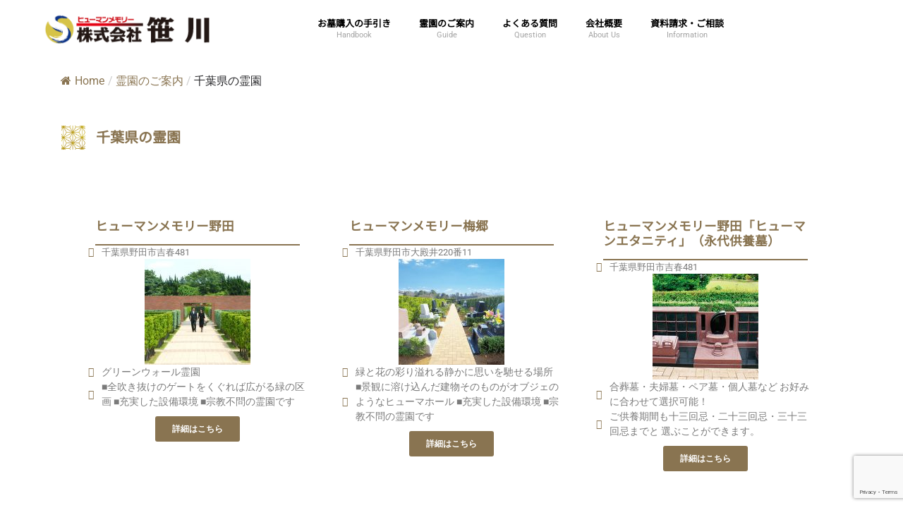

--- FILE ---
content_type: text/html; charset=UTF-8
request_url: https://sasagawa-net.com/%E9%9C%8A%E5%9C%92%E3%81%AE%E3%81%94%E6%A1%88%E5%86%85/%E5%8D%83%E8%91%89%E7%9C%8C%E3%81%AE%E9%9C%8A%E5%9C%92/
body_size: 21961
content:
<!doctype html>
<html dir="ltr" lang="ja" prefix="og: https://ogp.me/ns#">
<head>
	<meta charset="UTF-8">
	<meta name="viewport" content="width=device-width, initial-scale=1">
	<link rel="profile" href="https://gmpg.org/xfn/11">
	<title>千葉県の霊園 - 笹川</title>

		<!-- All in One SEO 4.8.2 - aioseo.com -->
	<meta name="robots" content="max-image-preview:large" />
	<link rel="canonical" href="https://sasagawa-net.com/%e9%9c%8a%e5%9c%92%e3%81%ae%e3%81%94%e6%a1%88%e5%86%85/%e5%8d%83%e8%91%89%e7%9c%8c%e3%81%ae%e9%9c%8a%e5%9c%92/" />
	<meta name="generator" content="All in One SEO (AIOSEO) 4.8.2" />
		<meta property="og:locale" content="ja_JP" />
		<meta property="og:site_name" content="笹川 -" />
		<meta property="og:type" content="article" />
		<meta property="og:title" content="千葉県の霊園 - 笹川" />
		<meta property="og:url" content="https://sasagawa-net.com/%e9%9c%8a%e5%9c%92%e3%81%ae%e3%81%94%e6%a1%88%e5%86%85/%e5%8d%83%e8%91%89%e7%9c%8c%e3%81%ae%e9%9c%8a%e5%9c%92/" />
		<meta property="article:published_time" content="2024-02-28T08:23:33+00:00" />
		<meta property="article:modified_time" content="2024-02-28T08:35:11+00:00" />
		<meta name="twitter:card" content="summary_large_image" />
		<meta name="twitter:title" content="千葉県の霊園 - 笹川" />
		<script type="application/ld+json" class="aioseo-schema">
			{"@context":"https:\/\/schema.org","@graph":[{"@type":"BreadcrumbList","@id":"https:\/\/sasagawa-net.com\/%e9%9c%8a%e5%9c%92%e3%81%ae%e3%81%94%e6%a1%88%e5%86%85\/%e5%8d%83%e8%91%89%e7%9c%8c%e3%81%ae%e9%9c%8a%e5%9c%92\/#breadcrumblist","itemListElement":[{"@type":"ListItem","@id":"https:\/\/sasagawa-net.com\/#listItem","position":1,"name":"\u5bb6","item":"https:\/\/sasagawa-net.com\/","nextItem":{"@type":"ListItem","@id":"https:\/\/sasagawa-net.com\/%e9%9c%8a%e5%9c%92%e3%81%ae%e3%81%94%e6%a1%88%e5%86%85\/#listItem","name":"\u970a\u5712\u306e\u3054\u6848\u5185"}},{"@type":"ListItem","@id":"https:\/\/sasagawa-net.com\/%e9%9c%8a%e5%9c%92%e3%81%ae%e3%81%94%e6%a1%88%e5%86%85\/#listItem","position":2,"name":"\u970a\u5712\u306e\u3054\u6848\u5185","item":"https:\/\/sasagawa-net.com\/%e9%9c%8a%e5%9c%92%e3%81%ae%e3%81%94%e6%a1%88%e5%86%85\/","nextItem":{"@type":"ListItem","@id":"https:\/\/sasagawa-net.com\/%e9%9c%8a%e5%9c%92%e3%81%ae%e3%81%94%e6%a1%88%e5%86%85\/%e5%8d%83%e8%91%89%e7%9c%8c%e3%81%ae%e9%9c%8a%e5%9c%92\/#listItem","name":"\u5343\u8449\u770c\u306e\u970a\u5712"},"previousItem":{"@type":"ListItem","@id":"https:\/\/sasagawa-net.com\/#listItem","name":"\u5bb6"}},{"@type":"ListItem","@id":"https:\/\/sasagawa-net.com\/%e9%9c%8a%e5%9c%92%e3%81%ae%e3%81%94%e6%a1%88%e5%86%85\/%e5%8d%83%e8%91%89%e7%9c%8c%e3%81%ae%e9%9c%8a%e5%9c%92\/#listItem","position":3,"name":"\u5343\u8449\u770c\u306e\u970a\u5712","previousItem":{"@type":"ListItem","@id":"https:\/\/sasagawa-net.com\/%e9%9c%8a%e5%9c%92%e3%81%ae%e3%81%94%e6%a1%88%e5%86%85\/#listItem","name":"\u970a\u5712\u306e\u3054\u6848\u5185"}}]},{"@type":"Organization","@id":"https:\/\/sasagawa-net.com\/#organization","name":"\u7b39\u5ddd","url":"https:\/\/sasagawa-net.com\/"},{"@type":"WebPage","@id":"https:\/\/sasagawa-net.com\/%e9%9c%8a%e5%9c%92%e3%81%ae%e3%81%94%e6%a1%88%e5%86%85\/%e5%8d%83%e8%91%89%e7%9c%8c%e3%81%ae%e9%9c%8a%e5%9c%92\/#webpage","url":"https:\/\/sasagawa-net.com\/%e9%9c%8a%e5%9c%92%e3%81%ae%e3%81%94%e6%a1%88%e5%86%85\/%e5%8d%83%e8%91%89%e7%9c%8c%e3%81%ae%e9%9c%8a%e5%9c%92\/","name":"\u5343\u8449\u770c\u306e\u970a\u5712 - \u7b39\u5ddd","inLanguage":"ja","isPartOf":{"@id":"https:\/\/sasagawa-net.com\/#website"},"breadcrumb":{"@id":"https:\/\/sasagawa-net.com\/%e9%9c%8a%e5%9c%92%e3%81%ae%e3%81%94%e6%a1%88%e5%86%85\/%e5%8d%83%e8%91%89%e7%9c%8c%e3%81%ae%e9%9c%8a%e5%9c%92\/#breadcrumblist"},"datePublished":"2024-02-28T17:23:33+09:00","dateModified":"2024-02-28T17:35:11+09:00"},{"@type":"WebSite","@id":"https:\/\/sasagawa-net.com\/#website","url":"https:\/\/sasagawa-net.com\/","name":"\u7b39\u5ddd","inLanguage":"ja","publisher":{"@id":"https:\/\/sasagawa-net.com\/#organization"}}]}
		</script>
		<!-- All in One SEO -->

<link rel="alternate" type="application/rss+xml" title="笹川 &raquo; フィード" href="https://sasagawa-net.com/feed/" />
<link rel="alternate" type="application/rss+xml" title="笹川 &raquo; コメントフィード" href="https://sasagawa-net.com/comments/feed/" />
<link rel="alternate" title="oEmbed (JSON)" type="application/json+oembed" href="https://sasagawa-net.com/wp-json/oembed/1.0/embed?url=https%3A%2F%2Fsasagawa-net.com%2F%25e9%259c%258a%25e5%259c%2592%25e3%2581%25ae%25e3%2581%2594%25e6%25a1%2588%25e5%2586%2585%2F%25e5%258d%2583%25e8%2591%2589%25e7%259c%258c%25e3%2581%25ae%25e9%259c%258a%25e5%259c%2592%2F" />
<link rel="alternate" title="oEmbed (XML)" type="text/xml+oembed" href="https://sasagawa-net.com/wp-json/oembed/1.0/embed?url=https%3A%2F%2Fsasagawa-net.com%2F%25e9%259c%258a%25e5%259c%2592%25e3%2581%25ae%25e3%2581%2594%25e6%25a1%2588%25e5%2586%2585%2F%25e5%258d%2583%25e8%2591%2589%25e7%259c%258c%25e3%2581%25ae%25e9%259c%258a%25e5%259c%2592%2F&#038;format=xml" />
<style id='wp-img-auto-sizes-contain-inline-css'>
img:is([sizes=auto i],[sizes^="auto," i]){contain-intrinsic-size:3000px 1500px}
/*# sourceURL=wp-img-auto-sizes-contain-inline-css */
</style>
<style id='wp-emoji-styles-inline-css'>

	img.wp-smiley, img.emoji {
		display: inline !important;
		border: none !important;
		box-shadow: none !important;
		height: 1em !important;
		width: 1em !important;
		margin: 0 0.07em !important;
		vertical-align: -0.1em !important;
		background: none !important;
		padding: 0 !important;
	}
/*# sourceURL=wp-emoji-styles-inline-css */
</style>
<style id='classic-theme-styles-inline-css'>
/*! This file is auto-generated */
.wp-block-button__link{color:#fff;background-color:#32373c;border-radius:9999px;box-shadow:none;text-decoration:none;padding:calc(.667em + 2px) calc(1.333em + 2px);font-size:1.125em}.wp-block-file__button{background:#32373c;color:#fff;text-decoration:none}
/*# sourceURL=/wp-includes/css/classic-themes.min.css */
</style>
<link rel='stylesheet' id='contact-form-7-css' href='https://sasagawa-net.com/hp/wp-content/plugins/contact-form-7/includes/css/styles.css?ver=6.0.6' media='all' />
<link rel='stylesheet' id='cf7msm_styles-css' href='https://sasagawa-net.com/hp/wp-content/plugins/contact-form-7-multi-step-module/resources/cf7msm.css?ver=4.4.2' media='all' />
<link rel='stylesheet' id='flexy-breadcrumb-css' href='https://sasagawa-net.com/hp/wp-content/plugins/flexy-breadcrumb/public/css/flexy-breadcrumb-public.css?ver=1.2.1' media='all' />
<link rel='stylesheet' id='flexy-breadcrumb-font-awesome-css' href='https://sasagawa-net.com/hp/wp-content/plugins/flexy-breadcrumb/public/css/font-awesome.min.css?ver=4.7.0' media='all' />
<link rel='stylesheet' id='dashicons-css' href='https://sasagawa-net.com/hp/wp-includes/css/dashicons.min.css?ver=6.9' media='all' />
<link rel='stylesheet' id='to-top-css' href='https://sasagawa-net.com/hp/wp-content/plugins/to-top/public/css/to-top-public.css?ver=2.5.5' media='all' />
<link rel='stylesheet' id='whats-new-style-css' href='https://sasagawa-net.com/hp/wp-content/plugins/whats-new-genarator/whats-new.css?ver=2.0.2' media='all' />
<link rel='stylesheet' id='hello-elementor-css' href='https://sasagawa-net.com/hp/wp-content/themes/hello-elementor/style.min.css?ver=3.0.1' media='all' />
<link rel='stylesheet' id='hello-elementor-theme-style-css' href='https://sasagawa-net.com/hp/wp-content/themes/hello-elementor/theme.min.css?ver=3.0.1' media='all' />
<link rel='stylesheet' id='hello-elementor-header-footer-css' href='https://sasagawa-net.com/hp/wp-content/themes/hello-elementor/header-footer.min.css?ver=3.0.1' media='all' />
<link rel='stylesheet' id='elementor-frontend-css' href='https://sasagawa-net.com/hp/wp-content/plugins/elementor/assets/css/frontend.min.css?ver=3.28.4' media='all' />
<style id='elementor-frontend-inline-css'>
@-webkit-keyframes ha_fadeIn{0%{opacity:0}to{opacity:1}}@keyframes ha_fadeIn{0%{opacity:0}to{opacity:1}}@-webkit-keyframes ha_zoomIn{0%{opacity:0;-webkit-transform:scale3d(.3,.3,.3);transform:scale3d(.3,.3,.3)}50%{opacity:1}}@keyframes ha_zoomIn{0%{opacity:0;-webkit-transform:scale3d(.3,.3,.3);transform:scale3d(.3,.3,.3)}50%{opacity:1}}@-webkit-keyframes ha_rollIn{0%{opacity:0;-webkit-transform:translate3d(-100%,0,0) rotate3d(0,0,1,-120deg);transform:translate3d(-100%,0,0) rotate3d(0,0,1,-120deg)}to{opacity:1}}@keyframes ha_rollIn{0%{opacity:0;-webkit-transform:translate3d(-100%,0,0) rotate3d(0,0,1,-120deg);transform:translate3d(-100%,0,0) rotate3d(0,0,1,-120deg)}to{opacity:1}}@-webkit-keyframes ha_bounce{0%,20%,53%,to{-webkit-animation-timing-function:cubic-bezier(.215,.61,.355,1);animation-timing-function:cubic-bezier(.215,.61,.355,1)}40%,43%{-webkit-transform:translate3d(0,-30px,0) scaleY(1.1);transform:translate3d(0,-30px,0) scaleY(1.1);-webkit-animation-timing-function:cubic-bezier(.755,.05,.855,.06);animation-timing-function:cubic-bezier(.755,.05,.855,.06)}70%{-webkit-transform:translate3d(0,-15px,0) scaleY(1.05);transform:translate3d(0,-15px,0) scaleY(1.05);-webkit-animation-timing-function:cubic-bezier(.755,.05,.855,.06);animation-timing-function:cubic-bezier(.755,.05,.855,.06)}80%{-webkit-transition-timing-function:cubic-bezier(.215,.61,.355,1);transition-timing-function:cubic-bezier(.215,.61,.355,1);-webkit-transform:translate3d(0,0,0) scaleY(.95);transform:translate3d(0,0,0) scaleY(.95)}90%{-webkit-transform:translate3d(0,-4px,0) scaleY(1.02);transform:translate3d(0,-4px,0) scaleY(1.02)}}@keyframes ha_bounce{0%,20%,53%,to{-webkit-animation-timing-function:cubic-bezier(.215,.61,.355,1);animation-timing-function:cubic-bezier(.215,.61,.355,1)}40%,43%{-webkit-transform:translate3d(0,-30px,0) scaleY(1.1);transform:translate3d(0,-30px,0) scaleY(1.1);-webkit-animation-timing-function:cubic-bezier(.755,.05,.855,.06);animation-timing-function:cubic-bezier(.755,.05,.855,.06)}70%{-webkit-transform:translate3d(0,-15px,0) scaleY(1.05);transform:translate3d(0,-15px,0) scaleY(1.05);-webkit-animation-timing-function:cubic-bezier(.755,.05,.855,.06);animation-timing-function:cubic-bezier(.755,.05,.855,.06)}80%{-webkit-transition-timing-function:cubic-bezier(.215,.61,.355,1);transition-timing-function:cubic-bezier(.215,.61,.355,1);-webkit-transform:translate3d(0,0,0) scaleY(.95);transform:translate3d(0,0,0) scaleY(.95)}90%{-webkit-transform:translate3d(0,-4px,0) scaleY(1.02);transform:translate3d(0,-4px,0) scaleY(1.02)}}@-webkit-keyframes ha_bounceIn{0%,20%,40%,60%,80%,to{-webkit-animation-timing-function:cubic-bezier(.215,.61,.355,1);animation-timing-function:cubic-bezier(.215,.61,.355,1)}0%{opacity:0;-webkit-transform:scale3d(.3,.3,.3);transform:scale3d(.3,.3,.3)}20%{-webkit-transform:scale3d(1.1,1.1,1.1);transform:scale3d(1.1,1.1,1.1)}40%{-webkit-transform:scale3d(.9,.9,.9);transform:scale3d(.9,.9,.9)}60%{opacity:1;-webkit-transform:scale3d(1.03,1.03,1.03);transform:scale3d(1.03,1.03,1.03)}80%{-webkit-transform:scale3d(.97,.97,.97);transform:scale3d(.97,.97,.97)}to{opacity:1}}@keyframes ha_bounceIn{0%,20%,40%,60%,80%,to{-webkit-animation-timing-function:cubic-bezier(.215,.61,.355,1);animation-timing-function:cubic-bezier(.215,.61,.355,1)}0%{opacity:0;-webkit-transform:scale3d(.3,.3,.3);transform:scale3d(.3,.3,.3)}20%{-webkit-transform:scale3d(1.1,1.1,1.1);transform:scale3d(1.1,1.1,1.1)}40%{-webkit-transform:scale3d(.9,.9,.9);transform:scale3d(.9,.9,.9)}60%{opacity:1;-webkit-transform:scale3d(1.03,1.03,1.03);transform:scale3d(1.03,1.03,1.03)}80%{-webkit-transform:scale3d(.97,.97,.97);transform:scale3d(.97,.97,.97)}to{opacity:1}}@-webkit-keyframes ha_flipInX{0%{opacity:0;-webkit-transform:perspective(400px) rotate3d(1,0,0,90deg);transform:perspective(400px) rotate3d(1,0,0,90deg);-webkit-animation-timing-function:ease-in;animation-timing-function:ease-in}40%{-webkit-transform:perspective(400px) rotate3d(1,0,0,-20deg);transform:perspective(400px) rotate3d(1,0,0,-20deg);-webkit-animation-timing-function:ease-in;animation-timing-function:ease-in}60%{opacity:1;-webkit-transform:perspective(400px) rotate3d(1,0,0,10deg);transform:perspective(400px) rotate3d(1,0,0,10deg)}80%{-webkit-transform:perspective(400px) rotate3d(1,0,0,-5deg);transform:perspective(400px) rotate3d(1,0,0,-5deg)}}@keyframes ha_flipInX{0%{opacity:0;-webkit-transform:perspective(400px) rotate3d(1,0,0,90deg);transform:perspective(400px) rotate3d(1,0,0,90deg);-webkit-animation-timing-function:ease-in;animation-timing-function:ease-in}40%{-webkit-transform:perspective(400px) rotate3d(1,0,0,-20deg);transform:perspective(400px) rotate3d(1,0,0,-20deg);-webkit-animation-timing-function:ease-in;animation-timing-function:ease-in}60%{opacity:1;-webkit-transform:perspective(400px) rotate3d(1,0,0,10deg);transform:perspective(400px) rotate3d(1,0,0,10deg)}80%{-webkit-transform:perspective(400px) rotate3d(1,0,0,-5deg);transform:perspective(400px) rotate3d(1,0,0,-5deg)}}@-webkit-keyframes ha_flipInY{0%{opacity:0;-webkit-transform:perspective(400px) rotate3d(0,1,0,90deg);transform:perspective(400px) rotate3d(0,1,0,90deg);-webkit-animation-timing-function:ease-in;animation-timing-function:ease-in}40%{-webkit-transform:perspective(400px) rotate3d(0,1,0,-20deg);transform:perspective(400px) rotate3d(0,1,0,-20deg);-webkit-animation-timing-function:ease-in;animation-timing-function:ease-in}60%{opacity:1;-webkit-transform:perspective(400px) rotate3d(0,1,0,10deg);transform:perspective(400px) rotate3d(0,1,0,10deg)}80%{-webkit-transform:perspective(400px) rotate3d(0,1,0,-5deg);transform:perspective(400px) rotate3d(0,1,0,-5deg)}}@keyframes ha_flipInY{0%{opacity:0;-webkit-transform:perspective(400px) rotate3d(0,1,0,90deg);transform:perspective(400px) rotate3d(0,1,0,90deg);-webkit-animation-timing-function:ease-in;animation-timing-function:ease-in}40%{-webkit-transform:perspective(400px) rotate3d(0,1,0,-20deg);transform:perspective(400px) rotate3d(0,1,0,-20deg);-webkit-animation-timing-function:ease-in;animation-timing-function:ease-in}60%{opacity:1;-webkit-transform:perspective(400px) rotate3d(0,1,0,10deg);transform:perspective(400px) rotate3d(0,1,0,10deg)}80%{-webkit-transform:perspective(400px) rotate3d(0,1,0,-5deg);transform:perspective(400px) rotate3d(0,1,0,-5deg)}}@-webkit-keyframes ha_swing{20%{-webkit-transform:rotate3d(0,0,1,15deg);transform:rotate3d(0,0,1,15deg)}40%{-webkit-transform:rotate3d(0,0,1,-10deg);transform:rotate3d(0,0,1,-10deg)}60%{-webkit-transform:rotate3d(0,0,1,5deg);transform:rotate3d(0,0,1,5deg)}80%{-webkit-transform:rotate3d(0,0,1,-5deg);transform:rotate3d(0,0,1,-5deg)}}@keyframes ha_swing{20%{-webkit-transform:rotate3d(0,0,1,15deg);transform:rotate3d(0,0,1,15deg)}40%{-webkit-transform:rotate3d(0,0,1,-10deg);transform:rotate3d(0,0,1,-10deg)}60%{-webkit-transform:rotate3d(0,0,1,5deg);transform:rotate3d(0,0,1,5deg)}80%{-webkit-transform:rotate3d(0,0,1,-5deg);transform:rotate3d(0,0,1,-5deg)}}@-webkit-keyframes ha_slideInDown{0%{visibility:visible;-webkit-transform:translate3d(0,-100%,0);transform:translate3d(0,-100%,0)}}@keyframes ha_slideInDown{0%{visibility:visible;-webkit-transform:translate3d(0,-100%,0);transform:translate3d(0,-100%,0)}}@-webkit-keyframes ha_slideInUp{0%{visibility:visible;-webkit-transform:translate3d(0,100%,0);transform:translate3d(0,100%,0)}}@keyframes ha_slideInUp{0%{visibility:visible;-webkit-transform:translate3d(0,100%,0);transform:translate3d(0,100%,0)}}@-webkit-keyframes ha_slideInLeft{0%{visibility:visible;-webkit-transform:translate3d(-100%,0,0);transform:translate3d(-100%,0,0)}}@keyframes ha_slideInLeft{0%{visibility:visible;-webkit-transform:translate3d(-100%,0,0);transform:translate3d(-100%,0,0)}}@-webkit-keyframes ha_slideInRight{0%{visibility:visible;-webkit-transform:translate3d(100%,0,0);transform:translate3d(100%,0,0)}}@keyframes ha_slideInRight{0%{visibility:visible;-webkit-transform:translate3d(100%,0,0);transform:translate3d(100%,0,0)}}.ha_fadeIn{-webkit-animation-name:ha_fadeIn;animation-name:ha_fadeIn}.ha_zoomIn{-webkit-animation-name:ha_zoomIn;animation-name:ha_zoomIn}.ha_rollIn{-webkit-animation-name:ha_rollIn;animation-name:ha_rollIn}.ha_bounce{-webkit-transform-origin:center bottom;-ms-transform-origin:center bottom;transform-origin:center bottom;-webkit-animation-name:ha_bounce;animation-name:ha_bounce}.ha_bounceIn{-webkit-animation-name:ha_bounceIn;animation-name:ha_bounceIn;-webkit-animation-duration:.75s;-webkit-animation-duration:calc(var(--animate-duration)*.75);animation-duration:.75s;animation-duration:calc(var(--animate-duration)*.75)}.ha_flipInX,.ha_flipInY{-webkit-animation-name:ha_flipInX;animation-name:ha_flipInX;-webkit-backface-visibility:visible!important;backface-visibility:visible!important}.ha_flipInY{-webkit-animation-name:ha_flipInY;animation-name:ha_flipInY}.ha_swing{-webkit-transform-origin:top center;-ms-transform-origin:top center;transform-origin:top center;-webkit-animation-name:ha_swing;animation-name:ha_swing}.ha_slideInDown{-webkit-animation-name:ha_slideInDown;animation-name:ha_slideInDown}.ha_slideInUp{-webkit-animation-name:ha_slideInUp;animation-name:ha_slideInUp}.ha_slideInLeft{-webkit-animation-name:ha_slideInLeft;animation-name:ha_slideInLeft}.ha_slideInRight{-webkit-animation-name:ha_slideInRight;animation-name:ha_slideInRight}.ha-css-transform-yes{-webkit-transition-duration:var(--ha-tfx-transition-duration, .2s);transition-duration:var(--ha-tfx-transition-duration, .2s);-webkit-transition-property:-webkit-transform;transition-property:transform;transition-property:transform,-webkit-transform;-webkit-transform:translate(var(--ha-tfx-translate-x, 0),var(--ha-tfx-translate-y, 0)) scale(var(--ha-tfx-scale-x, 1),var(--ha-tfx-scale-y, 1)) skew(var(--ha-tfx-skew-x, 0),var(--ha-tfx-skew-y, 0)) rotateX(var(--ha-tfx-rotate-x, 0)) rotateY(var(--ha-tfx-rotate-y, 0)) rotateZ(var(--ha-tfx-rotate-z, 0));transform:translate(var(--ha-tfx-translate-x, 0),var(--ha-tfx-translate-y, 0)) scale(var(--ha-tfx-scale-x, 1),var(--ha-tfx-scale-y, 1)) skew(var(--ha-tfx-skew-x, 0),var(--ha-tfx-skew-y, 0)) rotateX(var(--ha-tfx-rotate-x, 0)) rotateY(var(--ha-tfx-rotate-y, 0)) rotateZ(var(--ha-tfx-rotate-z, 0))}.ha-css-transform-yes:hover{-webkit-transform:translate(var(--ha-tfx-translate-x-hover, var(--ha-tfx-translate-x, 0)),var(--ha-tfx-translate-y-hover, var(--ha-tfx-translate-y, 0))) scale(var(--ha-tfx-scale-x-hover, var(--ha-tfx-scale-x, 1)),var(--ha-tfx-scale-y-hover, var(--ha-tfx-scale-y, 1))) skew(var(--ha-tfx-skew-x-hover, var(--ha-tfx-skew-x, 0)),var(--ha-tfx-skew-y-hover, var(--ha-tfx-skew-y, 0))) rotateX(var(--ha-tfx-rotate-x-hover, var(--ha-tfx-rotate-x, 0))) rotateY(var(--ha-tfx-rotate-y-hover, var(--ha-tfx-rotate-y, 0))) rotateZ(var(--ha-tfx-rotate-z-hover, var(--ha-tfx-rotate-z, 0)));transform:translate(var(--ha-tfx-translate-x-hover, var(--ha-tfx-translate-x, 0)),var(--ha-tfx-translate-y-hover, var(--ha-tfx-translate-y, 0))) scale(var(--ha-tfx-scale-x-hover, var(--ha-tfx-scale-x, 1)),var(--ha-tfx-scale-y-hover, var(--ha-tfx-scale-y, 1))) skew(var(--ha-tfx-skew-x-hover, var(--ha-tfx-skew-x, 0)),var(--ha-tfx-skew-y-hover, var(--ha-tfx-skew-y, 0))) rotateX(var(--ha-tfx-rotate-x-hover, var(--ha-tfx-rotate-x, 0))) rotateY(var(--ha-tfx-rotate-y-hover, var(--ha-tfx-rotate-y, 0))) rotateZ(var(--ha-tfx-rotate-z-hover, var(--ha-tfx-rotate-z, 0)))}.happy-addon>.elementor-widget-container{word-wrap:break-word;overflow-wrap:break-word}.happy-addon>.elementor-widget-container,.happy-addon>.elementor-widget-container *{-webkit-box-sizing:border-box;box-sizing:border-box}.happy-addon p:empty{display:none}.happy-addon .elementor-inline-editing{min-height:auto!important}.happy-addon-pro img{max-width:100%;height:auto;-o-object-fit:cover;object-fit:cover}.ha-screen-reader-text{position:absolute;overflow:hidden;clip:rect(1px,1px,1px,1px);margin:-1px;padding:0;width:1px;height:1px;border:0;word-wrap:normal!important;-webkit-clip-path:inset(50%);clip-path:inset(50%)}.ha-has-bg-overlay>.elementor-widget-container{position:relative;z-index:1}.ha-has-bg-overlay>.elementor-widget-container:before{position:absolute;top:0;left:0;z-index:-1;width:100%;height:100%;content:""}.ha-popup--is-enabled .ha-js-popup,.ha-popup--is-enabled .ha-js-popup img{cursor:-webkit-zoom-in!important;cursor:zoom-in!important}.mfp-wrap .mfp-arrow,.mfp-wrap .mfp-close{background-color:transparent}.mfp-wrap .mfp-arrow:focus,.mfp-wrap .mfp-close:focus{outline-width:thin}.ha-advanced-tooltip-enable{position:relative;cursor:pointer;--ha-tooltip-arrow-color:black;--ha-tooltip-arrow-distance:0}.ha-advanced-tooltip-enable .ha-advanced-tooltip-content{position:absolute;z-index:999;display:none;padding:5px 0;width:120px;height:auto;border-radius:6px;background-color:#000;color:#fff;text-align:center;opacity:0}.ha-advanced-tooltip-enable .ha-advanced-tooltip-content::after{position:absolute;border-width:5px;border-style:solid;content:""}.ha-advanced-tooltip-enable .ha-advanced-tooltip-content.no-arrow::after{visibility:hidden}.ha-advanced-tooltip-enable .ha-advanced-tooltip-content.show{display:inline-block;opacity:1}.ha-advanced-tooltip-enable.ha-advanced-tooltip-top .ha-advanced-tooltip-content,body[data-elementor-device-mode=tablet] .ha-advanced-tooltip-enable.ha-advanced-tooltip-tablet-top .ha-advanced-tooltip-content{top:unset;right:0;bottom:calc(101% + var(--ha-tooltip-arrow-distance));left:0;margin:0 auto}.ha-advanced-tooltip-enable.ha-advanced-tooltip-top .ha-advanced-tooltip-content::after,body[data-elementor-device-mode=tablet] .ha-advanced-tooltip-enable.ha-advanced-tooltip-tablet-top .ha-advanced-tooltip-content::after{top:100%;right:unset;bottom:unset;left:50%;border-color:var(--ha-tooltip-arrow-color) transparent transparent transparent;-webkit-transform:translateX(-50%);-ms-transform:translateX(-50%);transform:translateX(-50%)}.ha-advanced-tooltip-enable.ha-advanced-tooltip-bottom .ha-advanced-tooltip-content,body[data-elementor-device-mode=tablet] .ha-advanced-tooltip-enable.ha-advanced-tooltip-tablet-bottom .ha-advanced-tooltip-content{top:calc(101% + var(--ha-tooltip-arrow-distance));right:0;bottom:unset;left:0;margin:0 auto}.ha-advanced-tooltip-enable.ha-advanced-tooltip-bottom .ha-advanced-tooltip-content::after,body[data-elementor-device-mode=tablet] .ha-advanced-tooltip-enable.ha-advanced-tooltip-tablet-bottom .ha-advanced-tooltip-content::after{top:unset;right:unset;bottom:100%;left:50%;border-color:transparent transparent var(--ha-tooltip-arrow-color) transparent;-webkit-transform:translateX(-50%);-ms-transform:translateX(-50%);transform:translateX(-50%)}.ha-advanced-tooltip-enable.ha-advanced-tooltip-left .ha-advanced-tooltip-content,body[data-elementor-device-mode=tablet] .ha-advanced-tooltip-enable.ha-advanced-tooltip-tablet-left .ha-advanced-tooltip-content{top:50%;right:calc(101% + var(--ha-tooltip-arrow-distance));bottom:unset;left:unset;-webkit-transform:translateY(-50%);-ms-transform:translateY(-50%);transform:translateY(-50%)}.ha-advanced-tooltip-enable.ha-advanced-tooltip-left .ha-advanced-tooltip-content::after,body[data-elementor-device-mode=tablet] .ha-advanced-tooltip-enable.ha-advanced-tooltip-tablet-left .ha-advanced-tooltip-content::after{top:50%;right:unset;bottom:unset;left:100%;border-color:transparent transparent transparent var(--ha-tooltip-arrow-color);-webkit-transform:translateY(-50%);-ms-transform:translateY(-50%);transform:translateY(-50%)}.ha-advanced-tooltip-enable.ha-advanced-tooltip-right .ha-advanced-tooltip-content,body[data-elementor-device-mode=tablet] .ha-advanced-tooltip-enable.ha-advanced-tooltip-tablet-right .ha-advanced-tooltip-content{top:50%;right:unset;bottom:unset;left:calc(101% + var(--ha-tooltip-arrow-distance));-webkit-transform:translateY(-50%);-ms-transform:translateY(-50%);transform:translateY(-50%)}.ha-advanced-tooltip-enable.ha-advanced-tooltip-right .ha-advanced-tooltip-content::after,body[data-elementor-device-mode=tablet] .ha-advanced-tooltip-enable.ha-advanced-tooltip-tablet-right .ha-advanced-tooltip-content::after{top:50%;right:100%;bottom:unset;left:unset;border-color:transparent var(--ha-tooltip-arrow-color) transparent transparent;-webkit-transform:translateY(-50%);-ms-transform:translateY(-50%);transform:translateY(-50%)}body[data-elementor-device-mode=mobile] .ha-advanced-tooltip-enable.ha-advanced-tooltip-mobile-top .ha-advanced-tooltip-content{top:unset;right:0;bottom:calc(101% + var(--ha-tooltip-arrow-distance));left:0;margin:0 auto}body[data-elementor-device-mode=mobile] .ha-advanced-tooltip-enable.ha-advanced-tooltip-mobile-top .ha-advanced-tooltip-content::after{top:100%;right:unset;bottom:unset;left:50%;border-color:var(--ha-tooltip-arrow-color) transparent transparent transparent;-webkit-transform:translateX(-50%);-ms-transform:translateX(-50%);transform:translateX(-50%)}body[data-elementor-device-mode=mobile] .ha-advanced-tooltip-enable.ha-advanced-tooltip-mobile-bottom .ha-advanced-tooltip-content{top:calc(101% + var(--ha-tooltip-arrow-distance));right:0;bottom:unset;left:0;margin:0 auto}body[data-elementor-device-mode=mobile] .ha-advanced-tooltip-enable.ha-advanced-tooltip-mobile-bottom .ha-advanced-tooltip-content::after{top:unset;right:unset;bottom:100%;left:50%;border-color:transparent transparent var(--ha-tooltip-arrow-color) transparent;-webkit-transform:translateX(-50%);-ms-transform:translateX(-50%);transform:translateX(-50%)}body[data-elementor-device-mode=mobile] .ha-advanced-tooltip-enable.ha-advanced-tooltip-mobile-left .ha-advanced-tooltip-content{top:50%;right:calc(101% + var(--ha-tooltip-arrow-distance));bottom:unset;left:unset;-webkit-transform:translateY(-50%);-ms-transform:translateY(-50%);transform:translateY(-50%)}body[data-elementor-device-mode=mobile] .ha-advanced-tooltip-enable.ha-advanced-tooltip-mobile-left .ha-advanced-tooltip-content::after{top:50%;right:unset;bottom:unset;left:100%;border-color:transparent transparent transparent var(--ha-tooltip-arrow-color);-webkit-transform:translateY(-50%);-ms-transform:translateY(-50%);transform:translateY(-50%)}body[data-elementor-device-mode=mobile] .ha-advanced-tooltip-enable.ha-advanced-tooltip-mobile-right .ha-advanced-tooltip-content{top:50%;right:unset;bottom:unset;left:calc(101% + var(--ha-tooltip-arrow-distance));-webkit-transform:translateY(-50%);-ms-transform:translateY(-50%);transform:translateY(-50%)}body[data-elementor-device-mode=mobile] .ha-advanced-tooltip-enable.ha-advanced-tooltip-mobile-right .ha-advanced-tooltip-content::after{top:50%;right:100%;bottom:unset;left:unset;border-color:transparent var(--ha-tooltip-arrow-color) transparent transparent;-webkit-transform:translateY(-50%);-ms-transform:translateY(-50%);transform:translateY(-50%)}body.elementor-editor-active .happy-addon.ha-gravityforms .gform_wrapper{display:block!important}.ha-scroll-to-top-wrap.ha-scroll-to-top-hide{display:none}.ha-scroll-to-top-wrap.edit-mode,.ha-scroll-to-top-wrap.single-page-off{display:none!important}.ha-scroll-to-top-button{position:fixed;right:15px;bottom:15px;z-index:9999;display:-webkit-box;display:-webkit-flex;display:-ms-flexbox;display:flex;-webkit-box-align:center;-webkit-align-items:center;align-items:center;-ms-flex-align:center;-webkit-box-pack:center;-ms-flex-pack:center;-webkit-justify-content:center;justify-content:center;width:50px;height:50px;border-radius:50px;background-color:#5636d1;color:#fff;text-align:center;opacity:1;cursor:pointer;-webkit-transition:all .3s;transition:all .3s}.ha-scroll-to-top-button i{color:#fff;font-size:16px}.ha-scroll-to-top-button:hover{background-color:#e2498a}
/*# sourceURL=elementor-frontend-inline-css */
</style>
<link rel='stylesheet' id='elementor-post-6-css' href='https://sasagawa-net.com/hp/wp-content/uploads/elementor/css/post-6.css?ver=1747185328' media='all' />
<link rel='stylesheet' id='widget-image-css' href='https://sasagawa-net.com/hp/wp-content/plugins/elementor/assets/css/widget-image.min.css?ver=3.28.4' media='all' />
<link rel='stylesheet' id='widget-nav-menu-css' href='https://sasagawa-net.com/hp/wp-content/plugins/elementor-pro/assets/css/widget-nav-menu.min.css?ver=3.28.4' media='all' />
<link rel='stylesheet' id='e-sticky-css' href='https://sasagawa-net.com/hp/wp-content/plugins/elementor-pro/assets/css/modules/sticky.min.css?ver=3.28.4' media='all' />
<link rel='stylesheet' id='font-awesome-5-all-css' href='https://sasagawa-net.com/hp/wp-content/plugins/elementor/assets/lib/font-awesome/css/all.min.css?ver=3.28.4' media='all' />
<link rel='stylesheet' id='font-awesome-4-shim-css' href='https://sasagawa-net.com/hp/wp-content/plugins/elementor/assets/lib/font-awesome/css/v4-shims.min.css?ver=3.28.4' media='all' />
<link rel='stylesheet' id='widget-image-box-css' href='https://sasagawa-net.com/hp/wp-content/plugins/elementor/assets/css/widget-image-box.min.css?ver=3.28.4' media='all' />
<link rel='stylesheet' id='swiper-css' href='https://sasagawa-net.com/hp/wp-content/plugins/elementor/assets/lib/swiper/v8/css/swiper.min.css?ver=8.4.5' media='all' />
<link rel='stylesheet' id='e-swiper-css' href='https://sasagawa-net.com/hp/wp-content/plugins/elementor/assets/css/conditionals/e-swiper.min.css?ver=3.28.4' media='all' />
<link rel='stylesheet' id='elementor-post-12984-css' href='https://sasagawa-net.com/hp/wp-content/uploads/elementor/css/post-12984.css?ver=1747288414' media='all' />
<link rel='stylesheet' id='elementor-post-11-css' href='https://sasagawa-net.com/hp/wp-content/uploads/elementor/css/post-11.css?ver=1747185329' media='all' />
<link rel='stylesheet' id='happy-icons-css' href='https://sasagawa-net.com/hp/wp-content/plugins/happy-elementor-addons/assets/fonts/style.min.css?ver=3.16.4' media='all' />
<link rel='stylesheet' id='font-awesome-css' href='https://sasagawa-net.com/hp/wp-content/plugins/elementor/assets/lib/font-awesome/css/font-awesome.min.css?ver=4.7.0' media='all' />
<link rel='stylesheet' id='ecs-styles-css' href='https://sasagawa-net.com/hp/wp-content/plugins/ele-custom-skin/assets/css/ecs-style.css?ver=3.1.9' media='all' />
<link rel='stylesheet' id='elementor-post-12495-css' href='https://sasagawa-net.com/hp/wp-content/uploads/elementor/css/post-12495.css?ver=1709139541' media='all' />
<link rel='stylesheet' id='elementor-post-14639-css' href='https://sasagawa-net.com/hp/wp-content/uploads/elementor/css/post-14639.css?ver=1716471064' media='all' />
<link rel='stylesheet' id='elementor-gf-local-roboto-css' href='https://sasagawa-net.com/hp/wp-content/uploads/elementor/google-fonts/css/roboto.css?ver=1747183918' media='all' />
<script src="https://sasagawa-net.com/hp/wp-includes/js/jquery/jquery.min.js?ver=3.7.1" id="jquery-core-js"></script>
<script src="https://sasagawa-net.com/hp/wp-includes/js/jquery/jquery-migrate.min.js?ver=3.4.1" id="jquery-migrate-js"></script>
<script id="to-top-js-extra">
var to_top_options = {"scroll_offset":"100","icon_opacity":"50","style":"icon","icon_type":"dashicons-arrow-up-alt2","icon_color":"#ffffff","icon_bg_color":"#897451","icon_size":"30","border_radius":"9","image":"https://sasagawa-net.com/hp/wp-content/plugins/to-top/admin/images/default.png","image_width":"65","image_alt":"","location":"bottom-right","margin_x":"20","margin_y":"100","show_on_admin":"0","enable_autohide":"0","autohide_time":"2","enable_hide_small_device":"0","small_device_max_width":"640","reset":"0"};
//# sourceURL=to-top-js-extra
</script>
<script async src="https://sasagawa-net.com/hp/wp-content/plugins/to-top/public/js/to-top-public.js?ver=2.5.5" id="to-top-js"></script>
<script src="https://sasagawa-net.com/hp/wp-content/plugins/elementor/assets/lib/font-awesome/js/v4-shims.min.js?ver=3.28.4" id="font-awesome-4-shim-js"></script>
<script id="ecs_ajax_load-js-extra">
var ecs_ajax_params = {"ajaxurl":"https://sasagawa-net.com/hp/wp-admin/admin-ajax.php","posts":"{\"page\":0,\"pagename\":\"%e5%8d%83%e8%91%89%e7%9c%8c%e3%81%ae%e9%9c%8a%e5%9c%92\",\"error\":\"\",\"m\":\"\",\"p\":0,\"post_parent\":\"\",\"subpost\":\"\",\"subpost_id\":\"\",\"attachment\":\"\",\"attachment_id\":0,\"name\":\"%e5%8d%83%e8%91%89%e7%9c%8c%e3%81%ae%e9%9c%8a%e5%9c%92\",\"page_id\":0,\"second\":\"\",\"minute\":\"\",\"hour\":\"\",\"day\":0,\"monthnum\":0,\"year\":0,\"w\":0,\"category_name\":\"\",\"tag\":\"\",\"cat\":\"\",\"tag_id\":\"\",\"author\":\"\",\"author_name\":\"\",\"feed\":\"\",\"tb\":\"\",\"paged\":0,\"meta_key\":\"\",\"meta_value\":\"\",\"preview\":\"\",\"s\":\"\",\"sentence\":\"\",\"title\":\"\",\"fields\":\"all\",\"menu_order\":\"\",\"embed\":\"\",\"category__in\":[],\"category__not_in\":[],\"category__and\":[],\"post__in\":[],\"post__not_in\":[],\"post_name__in\":[],\"tag__in\":[],\"tag__not_in\":[],\"tag__and\":[],\"tag_slug__in\":[],\"tag_slug__and\":[],\"post_parent__in\":[],\"post_parent__not_in\":[],\"author__in\":[],\"author__not_in\":[],\"search_columns\":[],\"ignore_sticky_posts\":false,\"suppress_filters\":false,\"cache_results\":true,\"update_post_term_cache\":true,\"update_menu_item_cache\":false,\"lazy_load_term_meta\":true,\"update_post_meta_cache\":true,\"post_type\":\"\",\"posts_per_page\":10,\"nopaging\":false,\"comments_per_page\":\"50\",\"no_found_rows\":false,\"order\":\"DESC\"}"};
//# sourceURL=ecs_ajax_load-js-extra
</script>
<script src="https://sasagawa-net.com/hp/wp-content/plugins/ele-custom-skin/assets/js/ecs_ajax_pagination.js?ver=3.1.9" id="ecs_ajax_load-js"></script>
<script src="https://sasagawa-net.com/hp/wp-content/plugins/happy-elementor-addons/assets/vendor/dom-purify/purify.min.js?ver=3.1.6" id="dom-purify-js"></script>
<script src="https://sasagawa-net.com/hp/wp-content/plugins/ele-custom-skin/assets/js/ecs.js?ver=3.1.9" id="ecs-script-js"></script>
<link rel="https://api.w.org/" href="https://sasagawa-net.com/wp-json/" /><link rel="alternate" title="JSON" type="application/json" href="https://sasagawa-net.com/wp-json/wp/v2/pages/12984" /><link rel="EditURI" type="application/rsd+xml" title="RSD" href="https://sasagawa-net.com/hp/xmlrpc.php?rsd" />
<meta name="generator" content="WordPress 6.9" />
<link rel='shortlink' href='https://sasagawa-net.com/?p=12984' />
<!-- start Simple Custom CSS and JS -->
<style>
/* ここにCSSコードを追加

例:
.example {
    color: red;
}

CSS の知識に磨きをかけるためにご覧ください。
http://www.w3schools.com/css/css_syntax.asp

コメント終わり */ 

#main form input, #main form textarea {
    -moz-box-sizing: border-box;
    -webkit-box-sizing: border-box;
    box-sizing: border-box;
}

input[type="text"], input[type="email"], input[type="password"], input[type="tel"], input[type="url"], input[type="date"], textarea {
    padding: 10px;
    border: 1px solid #eaeaea;
    line-height: 20px;
    width: 100%;
    margin: 0 0 5px;
    background-color: #f9f9f9;
    -webkit-border-radius: 3px;
    -moz-border-radius: 3px;
    border-radius: 3px;
}

.wpcf7-form-control-wrap {
    position: relative;
}

#main .wpcf7 select {
    padding: 10px;
    border: 1px solid rgba(0, 0, 0, 0.05);
    margin: 0 0 30px;
    width: 50%;
    background-color: #f9f9f9;
    -webkit-border-radius: 3px;
    -moz-border-radius: 3px;
    border-radius: 3px;
}

#main select {
    background-color: #F9F9F9;
    border: 1px solid #EAEAEA;
    -webkit-border-radius: 3px;
    -moz-border-radius: 3px;
    border-radius: 3px;
    height: 40px;
    padding: 10px 8px;
    width: 100%;
    color: #777777;
}

.legend {
    display: flex;
    width: 93%;
    padding: 15px 10px 3px 3px;
    font-size: 110%;
    font-weight: bold;
    margin-top: 5px;
    margin-bottom: 5px;
}

.legend:before {
    content: "・"
}

[type=button], [type=submit], button {
    color: #897451;
    border: 1px solid #897451;
}

[type=button]:focus, [type=button]:hover, [type=submit]:focus, [type=submit]:hover, button:focus, button:hover {
    background-color: #897451;
}

input.btn.btn-lg.btn-primary.btn-lg {
    font-size: 0.8em;
    font-weight: bold;
	background: #897451;
    color: #ffffff;
}
</style>
<!-- end Simple Custom CSS and JS -->

            <style type="text/css">              
                
                /* Background color */
                .fbc-page .fbc-wrap .fbc-items {
                    background-color: #ffffff;
                }
                /* Items font size */
                .fbc-page .fbc-wrap .fbc-items li {
                    font-size: 16px;
                }
                
                /* Items' link color */
                .fbc-page .fbc-wrap .fbc-items li a {
                    color: #897451;                    
                }
                
                /* Seprator color */
                .fbc-page .fbc-wrap .fbc-items li .fbc-separator {
                    color: #cccccc;
                }
                
                /* Active item & end-text color */
                .fbc-page .fbc-wrap .fbc-items li.active span,
                .fbc-page .fbc-wrap .fbc-items li .fbc-end-text {
                    color: #27272a;
                    font-size: 16px;
                }
            </style>

            <meta name="generator" content="Elementor 3.28.4; features: e_font_icon_svg, additional_custom_breakpoints, e_local_google_fonts; settings: css_print_method-external, google_font-enabled, font_display-swap">
			<style>
				.e-con.e-parent:nth-of-type(n+4):not(.e-lazyloaded):not(.e-no-lazyload),
				.e-con.e-parent:nth-of-type(n+4):not(.e-lazyloaded):not(.e-no-lazyload) * {
					background-image: none !important;
				}
				@media screen and (max-height: 1024px) {
					.e-con.e-parent:nth-of-type(n+3):not(.e-lazyloaded):not(.e-no-lazyload),
					.e-con.e-parent:nth-of-type(n+3):not(.e-lazyloaded):not(.e-no-lazyload) * {
						background-image: none !important;
					}
				}
				@media screen and (max-height: 640px) {
					.e-con.e-parent:nth-of-type(n+2):not(.e-lazyloaded):not(.e-no-lazyload),
					.e-con.e-parent:nth-of-type(n+2):not(.e-lazyloaded):not(.e-no-lazyload) * {
						background-image: none !important;
					}
				}
			</style>
			<!-- To Top Custom CSS --><style type='text/css'>#to_top_scrollup {font-size: 30px; width: 30px; height: 30px;background-color: #897451;-webkit-border-radius: 9%; -moz-border-radius: 9%; border-radius: 9%;right:20px;bottom:100px;}</style><style id='global-styles-inline-css'>
:root{--wp--preset--aspect-ratio--square: 1;--wp--preset--aspect-ratio--4-3: 4/3;--wp--preset--aspect-ratio--3-4: 3/4;--wp--preset--aspect-ratio--3-2: 3/2;--wp--preset--aspect-ratio--2-3: 2/3;--wp--preset--aspect-ratio--16-9: 16/9;--wp--preset--aspect-ratio--9-16: 9/16;--wp--preset--color--black: #000000;--wp--preset--color--cyan-bluish-gray: #abb8c3;--wp--preset--color--white: #ffffff;--wp--preset--color--pale-pink: #f78da7;--wp--preset--color--vivid-red: #cf2e2e;--wp--preset--color--luminous-vivid-orange: #ff6900;--wp--preset--color--luminous-vivid-amber: #fcb900;--wp--preset--color--light-green-cyan: #7bdcb5;--wp--preset--color--vivid-green-cyan: #00d084;--wp--preset--color--pale-cyan-blue: #8ed1fc;--wp--preset--color--vivid-cyan-blue: #0693e3;--wp--preset--color--vivid-purple: #9b51e0;--wp--preset--gradient--vivid-cyan-blue-to-vivid-purple: linear-gradient(135deg,rgb(6,147,227) 0%,rgb(155,81,224) 100%);--wp--preset--gradient--light-green-cyan-to-vivid-green-cyan: linear-gradient(135deg,rgb(122,220,180) 0%,rgb(0,208,130) 100%);--wp--preset--gradient--luminous-vivid-amber-to-luminous-vivid-orange: linear-gradient(135deg,rgb(252,185,0) 0%,rgb(255,105,0) 100%);--wp--preset--gradient--luminous-vivid-orange-to-vivid-red: linear-gradient(135deg,rgb(255,105,0) 0%,rgb(207,46,46) 100%);--wp--preset--gradient--very-light-gray-to-cyan-bluish-gray: linear-gradient(135deg,rgb(238,238,238) 0%,rgb(169,184,195) 100%);--wp--preset--gradient--cool-to-warm-spectrum: linear-gradient(135deg,rgb(74,234,220) 0%,rgb(151,120,209) 20%,rgb(207,42,186) 40%,rgb(238,44,130) 60%,rgb(251,105,98) 80%,rgb(254,248,76) 100%);--wp--preset--gradient--blush-light-purple: linear-gradient(135deg,rgb(255,206,236) 0%,rgb(152,150,240) 100%);--wp--preset--gradient--blush-bordeaux: linear-gradient(135deg,rgb(254,205,165) 0%,rgb(254,45,45) 50%,rgb(107,0,62) 100%);--wp--preset--gradient--luminous-dusk: linear-gradient(135deg,rgb(255,203,112) 0%,rgb(199,81,192) 50%,rgb(65,88,208) 100%);--wp--preset--gradient--pale-ocean: linear-gradient(135deg,rgb(255,245,203) 0%,rgb(182,227,212) 50%,rgb(51,167,181) 100%);--wp--preset--gradient--electric-grass: linear-gradient(135deg,rgb(202,248,128) 0%,rgb(113,206,126) 100%);--wp--preset--gradient--midnight: linear-gradient(135deg,rgb(2,3,129) 0%,rgb(40,116,252) 100%);--wp--preset--font-size--small: 13px;--wp--preset--font-size--medium: 20px;--wp--preset--font-size--large: 36px;--wp--preset--font-size--x-large: 42px;--wp--preset--spacing--20: 0.44rem;--wp--preset--spacing--30: 0.67rem;--wp--preset--spacing--40: 1rem;--wp--preset--spacing--50: 1.5rem;--wp--preset--spacing--60: 2.25rem;--wp--preset--spacing--70: 3.38rem;--wp--preset--spacing--80: 5.06rem;--wp--preset--shadow--natural: 6px 6px 9px rgba(0, 0, 0, 0.2);--wp--preset--shadow--deep: 12px 12px 50px rgba(0, 0, 0, 0.4);--wp--preset--shadow--sharp: 6px 6px 0px rgba(0, 0, 0, 0.2);--wp--preset--shadow--outlined: 6px 6px 0px -3px rgb(255, 255, 255), 6px 6px rgb(0, 0, 0);--wp--preset--shadow--crisp: 6px 6px 0px rgb(0, 0, 0);}:where(.is-layout-flex){gap: 0.5em;}:where(.is-layout-grid){gap: 0.5em;}body .is-layout-flex{display: flex;}.is-layout-flex{flex-wrap: wrap;align-items: center;}.is-layout-flex > :is(*, div){margin: 0;}body .is-layout-grid{display: grid;}.is-layout-grid > :is(*, div){margin: 0;}:where(.wp-block-columns.is-layout-flex){gap: 2em;}:where(.wp-block-columns.is-layout-grid){gap: 2em;}:where(.wp-block-post-template.is-layout-flex){gap: 1.25em;}:where(.wp-block-post-template.is-layout-grid){gap: 1.25em;}.has-black-color{color: var(--wp--preset--color--black) !important;}.has-cyan-bluish-gray-color{color: var(--wp--preset--color--cyan-bluish-gray) !important;}.has-white-color{color: var(--wp--preset--color--white) !important;}.has-pale-pink-color{color: var(--wp--preset--color--pale-pink) !important;}.has-vivid-red-color{color: var(--wp--preset--color--vivid-red) !important;}.has-luminous-vivid-orange-color{color: var(--wp--preset--color--luminous-vivid-orange) !important;}.has-luminous-vivid-amber-color{color: var(--wp--preset--color--luminous-vivid-amber) !important;}.has-light-green-cyan-color{color: var(--wp--preset--color--light-green-cyan) !important;}.has-vivid-green-cyan-color{color: var(--wp--preset--color--vivid-green-cyan) !important;}.has-pale-cyan-blue-color{color: var(--wp--preset--color--pale-cyan-blue) !important;}.has-vivid-cyan-blue-color{color: var(--wp--preset--color--vivid-cyan-blue) !important;}.has-vivid-purple-color{color: var(--wp--preset--color--vivid-purple) !important;}.has-black-background-color{background-color: var(--wp--preset--color--black) !important;}.has-cyan-bluish-gray-background-color{background-color: var(--wp--preset--color--cyan-bluish-gray) !important;}.has-white-background-color{background-color: var(--wp--preset--color--white) !important;}.has-pale-pink-background-color{background-color: var(--wp--preset--color--pale-pink) !important;}.has-vivid-red-background-color{background-color: var(--wp--preset--color--vivid-red) !important;}.has-luminous-vivid-orange-background-color{background-color: var(--wp--preset--color--luminous-vivid-orange) !important;}.has-luminous-vivid-amber-background-color{background-color: var(--wp--preset--color--luminous-vivid-amber) !important;}.has-light-green-cyan-background-color{background-color: var(--wp--preset--color--light-green-cyan) !important;}.has-vivid-green-cyan-background-color{background-color: var(--wp--preset--color--vivid-green-cyan) !important;}.has-pale-cyan-blue-background-color{background-color: var(--wp--preset--color--pale-cyan-blue) !important;}.has-vivid-cyan-blue-background-color{background-color: var(--wp--preset--color--vivid-cyan-blue) !important;}.has-vivid-purple-background-color{background-color: var(--wp--preset--color--vivid-purple) !important;}.has-black-border-color{border-color: var(--wp--preset--color--black) !important;}.has-cyan-bluish-gray-border-color{border-color: var(--wp--preset--color--cyan-bluish-gray) !important;}.has-white-border-color{border-color: var(--wp--preset--color--white) !important;}.has-pale-pink-border-color{border-color: var(--wp--preset--color--pale-pink) !important;}.has-vivid-red-border-color{border-color: var(--wp--preset--color--vivid-red) !important;}.has-luminous-vivid-orange-border-color{border-color: var(--wp--preset--color--luminous-vivid-orange) !important;}.has-luminous-vivid-amber-border-color{border-color: var(--wp--preset--color--luminous-vivid-amber) !important;}.has-light-green-cyan-border-color{border-color: var(--wp--preset--color--light-green-cyan) !important;}.has-vivid-green-cyan-border-color{border-color: var(--wp--preset--color--vivid-green-cyan) !important;}.has-pale-cyan-blue-border-color{border-color: var(--wp--preset--color--pale-cyan-blue) !important;}.has-vivid-cyan-blue-border-color{border-color: var(--wp--preset--color--vivid-cyan-blue) !important;}.has-vivid-purple-border-color{border-color: var(--wp--preset--color--vivid-purple) !important;}.has-vivid-cyan-blue-to-vivid-purple-gradient-background{background: var(--wp--preset--gradient--vivid-cyan-blue-to-vivid-purple) !important;}.has-light-green-cyan-to-vivid-green-cyan-gradient-background{background: var(--wp--preset--gradient--light-green-cyan-to-vivid-green-cyan) !important;}.has-luminous-vivid-amber-to-luminous-vivid-orange-gradient-background{background: var(--wp--preset--gradient--luminous-vivid-amber-to-luminous-vivid-orange) !important;}.has-luminous-vivid-orange-to-vivid-red-gradient-background{background: var(--wp--preset--gradient--luminous-vivid-orange-to-vivid-red) !important;}.has-very-light-gray-to-cyan-bluish-gray-gradient-background{background: var(--wp--preset--gradient--very-light-gray-to-cyan-bluish-gray) !important;}.has-cool-to-warm-spectrum-gradient-background{background: var(--wp--preset--gradient--cool-to-warm-spectrum) !important;}.has-blush-light-purple-gradient-background{background: var(--wp--preset--gradient--blush-light-purple) !important;}.has-blush-bordeaux-gradient-background{background: var(--wp--preset--gradient--blush-bordeaux) !important;}.has-luminous-dusk-gradient-background{background: var(--wp--preset--gradient--luminous-dusk) !important;}.has-pale-ocean-gradient-background{background: var(--wp--preset--gradient--pale-ocean) !important;}.has-electric-grass-gradient-background{background: var(--wp--preset--gradient--electric-grass) !important;}.has-midnight-gradient-background{background: var(--wp--preset--gradient--midnight) !important;}.has-small-font-size{font-size: var(--wp--preset--font-size--small) !important;}.has-medium-font-size{font-size: var(--wp--preset--font-size--medium) !important;}.has-large-font-size{font-size: var(--wp--preset--font-size--large) !important;}.has-x-large-font-size{font-size: var(--wp--preset--font-size--x-large) !important;}
/*# sourceURL=global-styles-inline-css */
</style>
<link rel='stylesheet' id='elementor-post-13028-css' href='https://sasagawa-net.com/hp/wp-content/uploads/elementor/css/post-13028.css?ver=1747202519' media='all' />
<link rel='stylesheet' id='widget-posts-css' href='https://sasagawa-net.com/hp/wp-content/plugins/elementor-pro/assets/css/widget-posts.min.css?ver=3.28.4' media='all' />
<link rel='stylesheet' id='widget-post-info-css' href='https://sasagawa-net.com/hp/wp-content/plugins/elementor-pro/assets/css/widget-post-info.min.css?ver=3.28.4' media='all' />
<link rel='stylesheet' id='widget-icon-list-css' href='https://sasagawa-net.com/hp/wp-content/plugins/elementor/assets/css/widget-icon-list.min.css?ver=3.28.4' media='all' />
</head>
<body class="wp-singular page-template-default page page-id-12984 page-parent page-child parent-pageid-16 wp-theme-hello-elementor metaslider-plugin elementor-default elementor-kit-6 elementor-page elementor-page-12984">


<a class="skip-link screen-reader-text" href="#content">コンテンツにスキップ</a>

		<header data-elementor-type="header" data-elementor-id="11" class="elementor elementor-11 elementor-location-header" data-elementor-settings="{&quot;ha_cmc_init_switcher&quot;:&quot;no&quot;}" data-elementor-post-type="elementor_library">
			<div class="elementor-element elementor-element-41e14405 e-flex e-con-boxed e-con e-parent" data-id="41e14405" data-element_type="container" id="page-top" data-settings="{&quot;background_background&quot;:&quot;classic&quot;,&quot;sticky&quot;:&quot;top&quot;,&quot;_ha_eqh_enable&quot;:false,&quot;sticky_on&quot;:[&quot;desktop&quot;,&quot;tablet&quot;,&quot;mobile&quot;],&quot;sticky_offset&quot;:0,&quot;sticky_effects_offset&quot;:0,&quot;sticky_anchor_link_offset&quot;:0}">
					<div class="e-con-inner">
				<div class="elementor-element elementor-element-8526fc6 elementor-widget__width-initial ha-has-bg-overlay elementor-widget elementor-widget-image" data-id="8526fc6" data-element_type="widget" data-widget_type="image.default">
				<div class="elementor-widget-container">
																<a href="https://sasagawa-net.com">
							<img width="260" height="50" src="https://sasagawa-net.com/hp/wp-content/uploads/2024/02/logo.png" class="attachment-full size-full wp-image-13" alt="" />								</a>
															</div>
				</div>
				<div class="elementor-element elementor-element-4aa9649 elementor-widget__width-initial elementor-nav-menu--dropdown-tablet elementor-nav-menu__text-align-aside elementor-nav-menu--toggle elementor-nav-menu--burger elementor-widget elementor-widget-nav-menu" data-id="4aa9649" data-element_type="widget" data-settings="{&quot;layout&quot;:&quot;horizontal&quot;,&quot;submenu_icon&quot;:{&quot;value&quot;:&quot;&lt;svg class=\&quot;e-font-icon-svg e-fas-caret-down\&quot; viewBox=\&quot;0 0 320 512\&quot; xmlns=\&quot;http:\/\/www.w3.org\/2000\/svg\&quot;&gt;&lt;path d=\&quot;M31.3 192h257.3c17.8 0 26.7 21.5 14.1 34.1L174.1 354.8c-7.8 7.8-20.5 7.8-28.3 0L17.2 226.1C4.6 213.5 13.5 192 31.3 192z\&quot;&gt;&lt;\/path&gt;&lt;\/svg&gt;&quot;,&quot;library&quot;:&quot;fa-solid&quot;},&quot;toggle&quot;:&quot;burger&quot;}" data-widget_type="nav-menu.default">
				<div class="elementor-widget-container">
								<nav aria-label="メニュー" class="elementor-nav-menu--main elementor-nav-menu__container elementor-nav-menu--layout-horizontal e--pointer-underline e--animation-fade">
				<ul id="menu-1-4aa9649" class="elementor-nav-menu"><li class="menu-item menu-item-type-post_type menu-item-object-page menu-item-22"><a href="https://sasagawa-net.com/%e3%81%8a%e5%a2%93%e8%b3%bc%e5%85%a5%e3%81%ae%e6%89%8b%e5%bc%95%e3%81%8d/" class="elementor-item">お墓購入の手引き</a></li>
<li class="menu-item menu-item-type-post_type menu-item-object-page current-page-ancestor menu-item-21"><a href="https://sasagawa-net.com/%e9%9c%8a%e5%9c%92%e3%81%ae%e3%81%94%e6%a1%88%e5%86%85/" class="elementor-item">霊園のご案内</a></li>
<li class="menu-item menu-item-type-post_type menu-item-object-page menu-item-20"><a href="https://sasagawa-net.com/%e3%82%88%e3%81%8f%e3%81%82%e3%82%8b%e8%b3%aa%e5%95%8f/" class="elementor-item">よくある質問</a></li>
<li class="menu-item menu-item-type-post_type menu-item-object-page menu-item-463"><a href="https://sasagawa-net.com/%e4%bc%9a%e7%a4%be%e6%a6%82%e8%a6%81/" class="elementor-item">会社概要</a></li>
<li class="menu-item menu-item-type-post_type menu-item-object-page menu-item-462"><a href="https://sasagawa-net.com/%e8%b3%87%e6%96%99%e8%ab%8b%e6%b1%82%e3%83%bb%e3%81%94%e7%9b%b8%e8%ab%87/" class="elementor-item">資料請求・ご相談</a></li>
</ul>			</nav>
					<div class="elementor-menu-toggle" role="button" tabindex="0" aria-label="Menu Toggle" aria-expanded="false">
			<svg aria-hidden="true" role="presentation" class="elementor-menu-toggle__icon--open e-font-icon-svg e-eicon-menu-bar" viewBox="0 0 1000 1000" xmlns="http://www.w3.org/2000/svg"><path d="M104 333H896C929 333 958 304 958 271S929 208 896 208H104C71 208 42 237 42 271S71 333 104 333ZM104 583H896C929 583 958 554 958 521S929 458 896 458H104C71 458 42 487 42 521S71 583 104 583ZM104 833H896C929 833 958 804 958 771S929 708 896 708H104C71 708 42 737 42 771S71 833 104 833Z"></path></svg><svg aria-hidden="true" role="presentation" class="elementor-menu-toggle__icon--close e-font-icon-svg e-eicon-close" viewBox="0 0 1000 1000" xmlns="http://www.w3.org/2000/svg"><path d="M742 167L500 408 258 167C246 154 233 150 217 150 196 150 179 158 167 167 154 179 150 196 150 212 150 229 154 242 171 254L408 500 167 742C138 771 138 800 167 829 196 858 225 858 254 829L496 587 738 829C750 842 767 846 783 846 800 846 817 842 829 829 842 817 846 804 846 783 846 767 842 750 829 737L588 500 833 258C863 229 863 200 833 171 804 137 775 137 742 167Z"></path></svg>		</div>
					<nav class="elementor-nav-menu--dropdown elementor-nav-menu__container" aria-hidden="true">
				<ul id="menu-2-4aa9649" class="elementor-nav-menu"><li class="menu-item menu-item-type-post_type menu-item-object-page menu-item-22"><a href="https://sasagawa-net.com/%e3%81%8a%e5%a2%93%e8%b3%bc%e5%85%a5%e3%81%ae%e6%89%8b%e5%bc%95%e3%81%8d/" class="elementor-item" tabindex="-1">お墓購入の手引き</a></li>
<li class="menu-item menu-item-type-post_type menu-item-object-page current-page-ancestor menu-item-21"><a href="https://sasagawa-net.com/%e9%9c%8a%e5%9c%92%e3%81%ae%e3%81%94%e6%a1%88%e5%86%85/" class="elementor-item" tabindex="-1">霊園のご案内</a></li>
<li class="menu-item menu-item-type-post_type menu-item-object-page menu-item-20"><a href="https://sasagawa-net.com/%e3%82%88%e3%81%8f%e3%81%82%e3%82%8b%e8%b3%aa%e5%95%8f/" class="elementor-item" tabindex="-1">よくある質問</a></li>
<li class="menu-item menu-item-type-post_type menu-item-object-page menu-item-463"><a href="https://sasagawa-net.com/%e4%bc%9a%e7%a4%be%e6%a6%82%e8%a6%81/" class="elementor-item" tabindex="-1">会社概要</a></li>
<li class="menu-item menu-item-type-post_type menu-item-object-page menu-item-462"><a href="https://sasagawa-net.com/%e8%b3%87%e6%96%99%e8%ab%8b%e6%b1%82%e3%83%bb%e3%81%94%e7%9b%b8%e8%ab%87/" class="elementor-item" tabindex="-1">資料請求・ご相談</a></li>
</ul>			</nav>
						</div>
				</div>
					</div>
				</div>
				</header>
		
<main id="content" class="site-main post-12984 page type-page status-publish hentry">

	
	<div class="page-content">
				<div data-elementor-type="wp-page" data-elementor-id="12984" class="elementor elementor-12984" data-elementor-settings="{&quot;ha_cmc_init_switcher&quot;:&quot;no&quot;}" data-elementor-post-type="page">
				<div class="elementor-element elementor-element-3d001355 e-flex e-con-boxed e-con e-parent" data-id="3d001355" data-element_type="container" data-settings="{&quot;_ha_eqh_enable&quot;:false}">
					<div class="e-con-inner">
				<div class="elementor-element elementor-element-5f99ac62 elementor-widget elementor-widget-shortcode" data-id="5f99ac62" data-element_type="widget" data-widget_type="shortcode.default">
				<div class="elementor-widget-container">
							<div class="elementor-shortcode">			<!-- Flexy Breadcrumb -->
			<div class="fbc fbc-page">

				<!-- Breadcrumb wrapper -->
				<div class="fbc-wrap">

					<!-- Ordered list-->
					<ol class="fbc-items" itemscope itemtype="https://schema.org/BreadcrumbList">
						            <li itemprop="itemListElement" itemscope itemtype="https://schema.org/ListItem">
                <span itemprop="name">
                    <!-- Home Link -->
                    <a itemprop="item" href="https://sasagawa-net.com">
                    
                                                    <i class="fa fa-home" aria-hidden="true"></i>Home                    </a>
                </span>
                <meta itemprop="position" content="1" /><!-- Meta Position-->
             </li><li><span class="fbc-separator">/</span></li><li itemprop="itemListElement" itemscope itemtype="https://schema.org/ListItem"><a itemprop="item" page-parent="16" href="https://sasagawa-net.com/%e9%9c%8a%e5%9c%92%e3%81%ae%e3%81%94%e6%a1%88%e5%86%85/" title="霊園のご案内"><span itemprop="name">霊園のご案内</span></a><meta itemprop="position" content="2" /></li><li><span class="fbc-separator">/</span></li><li class="active post-page" itemprop="itemListElement" itemscope itemtype="https://schema.org/ListItem"><span itemprop="name" title="千葉県の霊園">千葉県の霊園</span><meta itemprop="position" content="3" /></li>					</ol>
					<div class="clearfix"></div>
				</div>
			</div>
			</div>
						</div>
				</div>
					</div>
				</div>
		<div class="elementor-element elementor-element-42171d5e e-flex e-con-boxed e-con e-parent" data-id="42171d5e" data-element_type="container" data-settings="{&quot;_ha_eqh_enable&quot;:false}">
					<div class="e-con-inner">
		<div class="elementor-element elementor-element-1170ee4c e-flex e-con-boxed e-con e-child" data-id="1170ee4c" data-element_type="container" data-settings="{&quot;_ha_eqh_enable&quot;:false}">
					<div class="e-con-inner">
				<div class="elementor-element elementor-element-35d0524 elementor-position-left elementor-vertical-align-middle elementor-position-left elementor-vertical-align-top elementor-widget-mobile__width-auto elementor-widget elementor-widget-image-box" data-id="35d0524" data-element_type="widget" data-widget_type="image-box.default">
				<div class="elementor-widget-container">
					<div class="elementor-image-box-wrapper"><figure class="elementor-image-box-img"><img fetchpriority="high" decoding="async" width="300" height="300" src="https://sasagawa-net.com/hp/wp-content/uploads/2024/02/見出し画像.png" class="attachment-medium size-medium wp-image-153" alt="" srcset="https://sasagawa-net.com/hp/wp-content/uploads/2024/02/見出し画像.png 300w, https://sasagawa-net.com/hp/wp-content/uploads/2024/02/見出し画像-150x150.png 150w" sizes="(max-width: 300px) 100vw, 300px" /></figure><div class="elementor-image-box-content"><h2 class="elementor-image-box-title">千葉県の霊園</h2></div></div>				</div>
				</div>
					</div>
				</div>
					</div>
				</div>
		<div class="elementor-element elementor-element-71fd716e e-flex e-con-boxed e-con e-parent" data-id="71fd716e" data-element_type="container" data-settings="{&quot;_ha_eqh_enable&quot;:false}">
					<div class="e-con-inner">
		<div class="elementor-element elementor-element-321972b6 e-flex e-con-boxed e-con e-child" data-id="321972b6" data-element_type="container" data-settings="{&quot;_ha_eqh_enable&quot;:false}">
					<div class="e-con-inner">
		<div class="elementor-element elementor-element-48463360 e-flex e-con-boxed e-con e-child" data-id="48463360" data-element_type="container" data-settings="{&quot;_ha_eqh_enable&quot;:false}">
					<div class="e-con-inner">
				<div class="elementor-element elementor-element-1a82f24b elementor-widget elementor-widget-wp-widget-ipw" data-id="1a82f24b" data-element_type="widget" data-widget_type="wp-widget-ipw.default">
				<div class="elementor-widget-container">
					<div data-post-id="13028" class="insert-page insert-page-13028 ">		<div data-elementor-type="wp-page" data-elementor-id="13028" class="elementor elementor-13028" data-elementor-settings="{&quot;ha_cmc_init_switcher&quot;:&quot;no&quot;}" data-elementor-post-type="page">
				<div class="elementor-element elementor-element-3ea2591c e-flex e-con-boxed e-con e-parent" data-id="3ea2591c" data-element_type="container" data-settings="{&quot;_ha_eqh_enable&quot;:false}">
					<div class="e-con-inner">
				<div class="elementor-element elementor-element-393af3a elementor-posts--thumbnail-top elementor-grid-3 elementor-grid-tablet-2 elementor-grid-mobile-1 elementor-widget elementor-widget-posts" data-id="393af3a" data-element_type="widget" data-settings="{&quot;custom_columns&quot;:&quot;3&quot;,&quot;custom_columns_tablet&quot;:&quot;2&quot;,&quot;custom_columns_mobile&quot;:&quot;1&quot;,&quot;custom_row_gap&quot;:{&quot;unit&quot;:&quot;px&quot;,&quot;size&quot;:35,&quot;sizes&quot;:[]},&quot;custom_row_gap_tablet&quot;:{&quot;unit&quot;:&quot;px&quot;,&quot;size&quot;:&quot;&quot;,&quot;sizes&quot;:[]},&quot;custom_row_gap_mobile&quot;:{&quot;unit&quot;:&quot;px&quot;,&quot;size&quot;:&quot;&quot;,&quot;sizes&quot;:[]}}" data-widget_type="posts.custom">
				<div class="elementor-widget-container">
					      <div class="ecs-posts elementor-posts-container elementor-posts   elementor-grid elementor-posts--skin-custom" data-settings="{&quot;current_page&quot;:1,&quot;max_num_pages&quot;:1,&quot;load_method&quot;:&quot;loadmore&quot;,&quot;widget_id&quot;:&quot;393af3a&quot;,&quot;post_id&quot;:12984,&quot;theme_id&quot;:13028,&quot;change_url&quot;:false,&quot;reinit_js&quot;:false}">
      		<article id="post-962" class="elementor-post elementor-grid-item ecs-post-loop post-962 page type-page status-publish has-post-thumbnail hentry category-chiba">
				<div data-elementor-type="loop" data-elementor-id="12495" class="elementor elementor-12495 post-962 page type-page status-publish has-post-thumbnail hentry category-chiba" data-elementor-settings="{&quot;ha_cmc_init_switcher&quot;:&quot;no&quot;}" data-elementor-post-type="elementor_library">
			<div class="elementor-element elementor-element-f367f35 e-flex e-con-boxed e-con e-parent" data-id="f367f35" data-element_type="container" data-settings="{&quot;_ha_eqh_enable&quot;:false}">
					<div class="e-con-inner">
		<div class="elementor-element elementor-element-5177ef3 e-con-full e-flex e-con e-child" data-id="5177ef3" data-element_type="container" data-settings="{&quot;_ha_eqh_enable&quot;:false}">
				<div data-ha-element-link="{&quot;url&quot;:&quot;https:\/\/sasagawa-net.com\/%e3%83%92%e3%83%a5%e3%83%bc%e3%83%9e%e3%83%b3%e3%83%a1%e3%83%a2%e3%83%aa%e3%83%bc%e9%87%8e%e7%94%b0\/&quot;,&quot;is_external&quot;:&quot;&quot;,&quot;nofollow&quot;:&quot;&quot;}" style="cursor: pointer" class="elementor-element elementor-element-4bee3b3c elementor-widget elementor-widget-ha-page-title happy-addon ha-page-title" data-id="4bee3b3c" data-element_type="widget" data-widget_type="ha-page-title.default">
				<div class="elementor-widget-container">
					<h2 class="ha-page-title elementor-size-default">ヒューマンメモリー野田</h2>				</div>
				</div>
				<div class="elementor-element elementor-element-d70551c elementor-widget elementor-widget-post-info" data-id="d70551c" data-element_type="widget" data-widget_type="post-info.default">
				<div class="elementor-widget-container">
							<ul class="elementor-inline-items elementor-icon-list-items elementor-post-info">
								<li class="elementor-icon-list-item elementor-repeater-item-8ac97f5 elementor-inline-item">
										<span class="elementor-icon-list-icon">
								<i aria-hidden="true" class="far fa-tags"></i>							</span>
									<span class="elementor-icon-list-text elementor-post-info__item elementor-post-info__item--type-custom">
										千葉県野田市吉春481					</span>
								</li>
				</ul>
						</div>
				</div>
				<div class="elementor-element elementor-element-72c604eb elementor-widget elementor-widget-theme-post-featured-image elementor-widget-image" data-id="72c604eb" data-element_type="widget" data-widget_type="theme-post-featured-image.default">
				<div class="elementor-widget-container">
																<a href="https://sasagawa-net.com/%e3%83%92%e3%83%a5%e3%83%bc%e3%83%9e%e3%83%b3%e3%83%a1%e3%83%a2%e3%83%aa%e3%83%bc%e9%87%8e%e7%94%b0/">
							<img decoding="async" width="150" height="150" src="https://sasagawa-net.com/hp/wp-content/uploads/2024/02/main-1-150x150-2.jpg" class="attachment-large size-large wp-image-12843" alt="" />								</a>
															</div>
				</div>
				<div class="elementor-element elementor-element-50a2ec4 elementor-widget elementor-widget-post-info" data-id="50a2ec4" data-element_type="widget" data-widget_type="post-info.default">
				<div class="elementor-widget-container">
							<ul class="elementor-inline-items elementor-icon-list-items elementor-post-info">
								<li class="elementor-icon-list-item elementor-repeater-item-8ac97f5 elementor-inline-item">
										<span class="elementor-icon-list-icon">
								<i aria-hidden="true" class="far fa-tags"></i>							</span>
									<span class="elementor-icon-list-text elementor-post-info__item elementor-post-info__item--type-custom">
										グリーンウォール霊園					</span>
								</li>
				</ul>
						</div>
				</div>
				<div class="elementor-element elementor-element-85fd647 elementor-widget elementor-widget-post-info" data-id="85fd647" data-element_type="widget" data-widget_type="post-info.default">
				<div class="elementor-widget-container">
							<ul class="elementor-inline-items elementor-icon-list-items elementor-post-info">
								<li class="elementor-icon-list-item elementor-repeater-item-8ac97f5 elementor-inline-item">
										<span class="elementor-icon-list-icon">
								<i aria-hidden="true" class="far fa-tags"></i>							</span>
									<span class="elementor-icon-list-text elementor-post-info__item elementor-post-info__item--type-custom">
										■全吹き抜けのゲートをくぐれば広がる緑の区画
■充実した設備環境
■宗教不問の霊園です					</span>
								</li>
				</ul>
						</div>
				</div>
				</div>
		<div class="elementor-element elementor-element-2975f23f e-flex e-con-boxed e-con e-child" data-id="2975f23f" data-element_type="container" data-settings="{&quot;_ha_eqh_enable&quot;:false}">
					<div class="e-con-inner">
				<div class="elementor-element elementor-element-95fc882 elementor-widget__width-initial elementor-widget elementor-widget-button" data-id="95fc882" data-element_type="widget" data-widget_type="button.default">
				<div class="elementor-widget-container">
									<div class="elementor-button-wrapper">
					<a class="elementor-button elementor-button-link elementor-size-sm" href="https://sasagawa-net.com/%e3%83%92%e3%83%a5%e3%83%bc%e3%83%9e%e3%83%b3%e3%83%a1%e3%83%a2%e3%83%aa%e3%83%bc%e9%87%8e%e7%94%b0/">
						<span class="elementor-button-content-wrapper">
									<span class="elementor-button-text">詳細はこちら</span>
					</span>
					</a>
				</div>
								</div>
				</div>
					</div>
				</div>
					</div>
				</div>
				</div>
				</article>
				<article id="post-968" class="elementor-post elementor-grid-item ecs-post-loop post-968 page type-page status-publish has-post-thumbnail hentry category-chiba">
				<div data-elementor-type="loop" data-elementor-id="12495" class="elementor elementor-12495 post-968 page type-page status-publish has-post-thumbnail hentry category-chiba" data-elementor-settings="{&quot;ha_cmc_init_switcher&quot;:&quot;no&quot;}" data-elementor-post-type="elementor_library">
			<div class="elementor-element elementor-element-f367f35 e-flex e-con-boxed e-con e-parent" data-id="f367f35" data-element_type="container" data-settings="{&quot;_ha_eqh_enable&quot;:false}">
					<div class="e-con-inner">
		<div class="elementor-element elementor-element-5177ef3 e-con-full e-flex e-con e-child" data-id="5177ef3" data-element_type="container" data-settings="{&quot;_ha_eqh_enable&quot;:false}">
				<div data-ha-element-link="{&quot;url&quot;:&quot;https:\/\/sasagawa-net.com\/%e3%83%92%e3%83%a5%e3%83%bc%e3%83%9e%e3%83%b3%e3%83%a1%e3%83%a2%e3%83%aa%e3%83%bc%e6%a2%85%e9%83%b7\/&quot;,&quot;is_external&quot;:&quot;&quot;,&quot;nofollow&quot;:&quot;&quot;}" style="cursor: pointer" class="elementor-element elementor-element-4bee3b3c elementor-widget elementor-widget-ha-page-title happy-addon ha-page-title" data-id="4bee3b3c" data-element_type="widget" data-widget_type="ha-page-title.default">
				<div class="elementor-widget-container">
					<h2 class="ha-page-title elementor-size-default">ヒューマンメモリー梅郷</h2>				</div>
				</div>
				<div class="elementor-element elementor-element-d70551c elementor-widget elementor-widget-post-info" data-id="d70551c" data-element_type="widget" data-widget_type="post-info.default">
				<div class="elementor-widget-container">
							<ul class="elementor-inline-items elementor-icon-list-items elementor-post-info">
								<li class="elementor-icon-list-item elementor-repeater-item-8ac97f5 elementor-inline-item">
										<span class="elementor-icon-list-icon">
								<i aria-hidden="true" class="far fa-tags"></i>							</span>
									<span class="elementor-icon-list-text elementor-post-info__item elementor-post-info__item--type-custom">
										千葉県野田市大殿井220番11					</span>
								</li>
				</ul>
						</div>
				</div>
				<div class="elementor-element elementor-element-72c604eb elementor-widget elementor-widget-theme-post-featured-image elementor-widget-image" data-id="72c604eb" data-element_type="widget" data-widget_type="theme-post-featured-image.default">
				<div class="elementor-widget-container">
																<a href="https://sasagawa-net.com/%e3%83%92%e3%83%a5%e3%83%bc%e3%83%9e%e3%83%b3%e3%83%a1%e3%83%a2%e3%83%aa%e3%83%bc%e6%a2%85%e9%83%b7/">
							<img loading="lazy" decoding="async" width="150" height="150" src="https://sasagawa-net.com/hp/wp-content/uploads/2024/02/umesato_2-150x150-1.jpg" class="attachment-large size-large wp-image-12845" alt="" />								</a>
															</div>
				</div>
				<div class="elementor-element elementor-element-50a2ec4 elementor-widget elementor-widget-post-info" data-id="50a2ec4" data-element_type="widget" data-widget_type="post-info.default">
				<div class="elementor-widget-container">
							<ul class="elementor-inline-items elementor-icon-list-items elementor-post-info">
								<li class="elementor-icon-list-item elementor-repeater-item-8ac97f5 elementor-inline-item">
										<span class="elementor-icon-list-icon">
								<i aria-hidden="true" class="far fa-tags"></i>							</span>
									<span class="elementor-icon-list-text elementor-post-info__item elementor-post-info__item--type-custom">
										緑と花の彩り溢れる静かに思いを馳せる場所					</span>
								</li>
				</ul>
						</div>
				</div>
				<div class="elementor-element elementor-element-85fd647 elementor-widget elementor-widget-post-info" data-id="85fd647" data-element_type="widget" data-widget_type="post-info.default">
				<div class="elementor-widget-container">
							<ul class="elementor-inline-items elementor-icon-list-items elementor-post-info">
								<li class="elementor-icon-list-item elementor-repeater-item-8ac97f5 elementor-inline-item">
										<span class="elementor-icon-list-icon">
								<i aria-hidden="true" class="far fa-tags"></i>							</span>
									<span class="elementor-icon-list-text elementor-post-info__item elementor-post-info__item--type-custom">
										■景観に溶け込んだ建物そのものがオブジェのようなヒューマホール
■充実した設備環境
■宗教不問の霊園です					</span>
								</li>
				</ul>
						</div>
				</div>
				</div>
		<div class="elementor-element elementor-element-2975f23f e-flex e-con-boxed e-con e-child" data-id="2975f23f" data-element_type="container" data-settings="{&quot;_ha_eqh_enable&quot;:false}">
					<div class="e-con-inner">
				<div class="elementor-element elementor-element-95fc882 elementor-widget__width-initial elementor-widget elementor-widget-button" data-id="95fc882" data-element_type="widget" data-widget_type="button.default">
				<div class="elementor-widget-container">
									<div class="elementor-button-wrapper">
					<a class="elementor-button elementor-button-link elementor-size-sm" href="https://sasagawa-net.com/%e3%83%92%e3%83%a5%e3%83%bc%e3%83%9e%e3%83%b3%e3%83%a1%e3%83%a2%e3%83%aa%e3%83%bc%e6%a2%85%e9%83%b7/">
						<span class="elementor-button-content-wrapper">
									<span class="elementor-button-text">詳細はこちら</span>
					</span>
					</a>
				</div>
								</div>
				</div>
					</div>
				</div>
					</div>
				</div>
				</div>
				</article>
				<article id="post-974" class="elementor-post elementor-grid-item ecs-post-loop post-974 page type-page status-publish has-post-thumbnail hentry category-chiba">
				<div data-elementor-type="loop" data-elementor-id="12495" class="elementor elementor-12495 post-974 page type-page status-publish has-post-thumbnail hentry category-chiba" data-elementor-settings="{&quot;ha_cmc_init_switcher&quot;:&quot;no&quot;}" data-elementor-post-type="elementor_library">
			<div class="elementor-element elementor-element-f367f35 e-flex e-con-boxed e-con e-parent" data-id="f367f35" data-element_type="container" data-settings="{&quot;_ha_eqh_enable&quot;:false}">
					<div class="e-con-inner">
		<div class="elementor-element elementor-element-5177ef3 e-con-full e-flex e-con e-child" data-id="5177ef3" data-element_type="container" data-settings="{&quot;_ha_eqh_enable&quot;:false}">
				<div data-ha-element-link="{&quot;url&quot;:&quot;https:\/\/sasagawa-net.com\/%e3%83%92%e3%83%a5%e3%83%bc%e3%83%9e%e3%83%b3%e3%83%a1%e3%83%a2%e3%83%aa%e3%83%bc%e9%87%8e%e7%94%b0%e3%80%8c%e3%83%92%e3%83%a5%e3%83%bc%e3%83%9e%e3%83%b3%e3%82%a8%e3%82%bf%e3%83%8b%e3%83%86%e3%82%a3\/&quot;,&quot;is_external&quot;:&quot;&quot;,&quot;nofollow&quot;:&quot;&quot;}" style="cursor: pointer" class="elementor-element elementor-element-4bee3b3c elementor-widget elementor-widget-ha-page-title happy-addon ha-page-title" data-id="4bee3b3c" data-element_type="widget" data-widget_type="ha-page-title.default">
				<div class="elementor-widget-container">
					<h2 class="ha-page-title elementor-size-default">ヒューマンメモリー野田「ヒューマンエタニティ」（永代供養墓）</h2>				</div>
				</div>
				<div class="elementor-element elementor-element-d70551c elementor-widget elementor-widget-post-info" data-id="d70551c" data-element_type="widget" data-widget_type="post-info.default">
				<div class="elementor-widget-container">
							<ul class="elementor-inline-items elementor-icon-list-items elementor-post-info">
								<li class="elementor-icon-list-item elementor-repeater-item-8ac97f5 elementor-inline-item">
										<span class="elementor-icon-list-icon">
								<i aria-hidden="true" class="far fa-tags"></i>							</span>
									<span class="elementor-icon-list-text elementor-post-info__item elementor-post-info__item--type-custom">
										千葉県野田市吉春481					</span>
								</li>
				</ul>
						</div>
				</div>
				<div class="elementor-element elementor-element-72c604eb elementor-widget elementor-widget-theme-post-featured-image elementor-widget-image" data-id="72c604eb" data-element_type="widget" data-widget_type="theme-post-featured-image.default">
				<div class="elementor-widget-container">
																<a href="https://sasagawa-net.com/%e3%83%92%e3%83%a5%e3%83%bc%e3%83%9e%e3%83%b3%e3%83%a1%e3%83%a2%e3%83%aa%e3%83%bc%e9%87%8e%e7%94%b0%e3%80%8c%e3%83%92%e3%83%a5%e3%83%bc%e3%83%9e%e3%83%b3%e3%82%a8%e3%82%bf%e3%83%8b%e3%83%86%e3%82%a3/">
							<img loading="lazy" decoding="async" width="150" height="150" src="https://sasagawa-net.com/hp/wp-content/uploads/2024/02/main-150x150-1.jpg" class="attachment-large size-large wp-image-12851" alt="" />								</a>
															</div>
				</div>
				<div class="elementor-element elementor-element-50a2ec4 elementor-widget elementor-widget-post-info" data-id="50a2ec4" data-element_type="widget" data-widget_type="post-info.default">
				<div class="elementor-widget-container">
							<ul class="elementor-inline-items elementor-icon-list-items elementor-post-info">
								<li class="elementor-icon-list-item elementor-repeater-item-8ac97f5 elementor-inline-item">
										<span class="elementor-icon-list-icon">
								<i aria-hidden="true" class="far fa-tags"></i>							</span>
									<span class="elementor-icon-list-text elementor-post-info__item elementor-post-info__item--type-custom">
										合葬墓・夫婦墓・ペア墓・個人墓など お好みに合わせて選択可能！					</span>
								</li>
				</ul>
						</div>
				</div>
				<div class="elementor-element elementor-element-85fd647 elementor-widget elementor-widget-post-info" data-id="85fd647" data-element_type="widget" data-widget_type="post-info.default">
				<div class="elementor-widget-container">
							<ul class="elementor-inline-items elementor-icon-list-items elementor-post-info">
								<li class="elementor-icon-list-item elementor-repeater-item-8ac97f5 elementor-inline-item">
										<span class="elementor-icon-list-icon">
								<i aria-hidden="true" class="far fa-tags"></i>							</span>
									<span class="elementor-icon-list-text elementor-post-info__item elementor-post-info__item--type-custom">
										ご供養期間も十三回忌・二十三回忌・三十三回忌までと 選ぶことができます。					</span>
								</li>
				</ul>
						</div>
				</div>
				</div>
		<div class="elementor-element elementor-element-2975f23f e-flex e-con-boxed e-con e-child" data-id="2975f23f" data-element_type="container" data-settings="{&quot;_ha_eqh_enable&quot;:false}">
					<div class="e-con-inner">
				<div class="elementor-element elementor-element-95fc882 elementor-widget__width-initial elementor-widget elementor-widget-button" data-id="95fc882" data-element_type="widget" data-widget_type="button.default">
				<div class="elementor-widget-container">
									<div class="elementor-button-wrapper">
					<a class="elementor-button elementor-button-link elementor-size-sm" href="https://sasagawa-net.com/%e3%83%92%e3%83%a5%e3%83%bc%e3%83%9e%e3%83%b3%e3%83%a1%e3%83%a2%e3%83%aa%e3%83%bc%e9%87%8e%e7%94%b0%e3%80%8c%e3%83%92%e3%83%a5%e3%83%bc%e3%83%9e%e3%83%b3%e3%82%a8%e3%82%bf%e3%83%8b%e3%83%86%e3%82%a3/">
						<span class="elementor-button-content-wrapper">
									<span class="elementor-button-text">詳細はこちら</span>
					</span>
					</a>
				</div>
								</div>
				</div>
					</div>
				</div>
					</div>
				</div>
				</div>
				</article>
				<article id="post-980" class="elementor-post elementor-grid-item ecs-post-loop post-980 page type-page status-publish has-post-thumbnail hentry category-chiba">
				<div data-elementor-type="loop" data-elementor-id="12495" class="elementor elementor-12495 post-980 page type-page status-publish has-post-thumbnail hentry category-chiba" data-elementor-settings="{&quot;ha_cmc_init_switcher&quot;:&quot;no&quot;}" data-elementor-post-type="elementor_library">
			<div class="elementor-element elementor-element-f367f35 e-flex e-con-boxed e-con e-parent" data-id="f367f35" data-element_type="container" data-settings="{&quot;_ha_eqh_enable&quot;:false}">
					<div class="e-con-inner">
		<div class="elementor-element elementor-element-5177ef3 e-con-full e-flex e-con e-child" data-id="5177ef3" data-element_type="container" data-settings="{&quot;_ha_eqh_enable&quot;:false}">
				<div data-ha-element-link="{&quot;url&quot;:&quot;https:\/\/sasagawa-net.com\/%e3%83%92%e3%83%a5%e3%83%bc%e3%83%9e%e3%83%b3%e3%83%a1%e3%83%a2%e3%83%aa%e3%83%bc%e6%a2%85%e9%83%b7%e3%80%8c%e3%83%92%e3%83%a5%e3%83%bc%e3%83%9e%e3%83%b3%e3%82%a8%e3%82%bf%e3%83%8b%e3%83%86%e3%82%a3\/&quot;,&quot;is_external&quot;:&quot;&quot;,&quot;nofollow&quot;:&quot;&quot;}" style="cursor: pointer" class="elementor-element elementor-element-4bee3b3c elementor-widget elementor-widget-ha-page-title happy-addon ha-page-title" data-id="4bee3b3c" data-element_type="widget" data-widget_type="ha-page-title.default">
				<div class="elementor-widget-container">
					<h2 class="ha-page-title elementor-size-default">ヒューマンメモリー梅郷「ヒューマンエタニティ」（永代供養墓）</h2>				</div>
				</div>
				<div class="elementor-element elementor-element-d70551c elementor-widget elementor-widget-post-info" data-id="d70551c" data-element_type="widget" data-widget_type="post-info.default">
				<div class="elementor-widget-container">
							<ul class="elementor-inline-items elementor-icon-list-items elementor-post-info">
								<li class="elementor-icon-list-item elementor-repeater-item-8ac97f5 elementor-inline-item">
										<span class="elementor-icon-list-icon">
								<i aria-hidden="true" class="far fa-tags"></i>							</span>
									<span class="elementor-icon-list-text elementor-post-info__item elementor-post-info__item--type-custom">
										千葉県野田市大殿井220番11					</span>
								</li>
				</ul>
						</div>
				</div>
				<div class="elementor-element elementor-element-72c604eb elementor-widget elementor-widget-theme-post-featured-image elementor-widget-image" data-id="72c604eb" data-element_type="widget" data-widget_type="theme-post-featured-image.default">
				<div class="elementor-widget-container">
																<a href="https://sasagawa-net.com/%e3%83%92%e3%83%a5%e3%83%bc%e3%83%9e%e3%83%b3%e3%83%a1%e3%83%a2%e3%83%aa%e3%83%bc%e6%a2%85%e9%83%b7%e3%80%8c%e3%83%92%e3%83%a5%e3%83%bc%e3%83%9e%e3%83%b3%e3%82%a8%e3%82%bf%e3%83%8b%e3%83%86%e3%82%a3/">
							<img loading="lazy" decoding="async" width="150" height="150" src="https://sasagawa-net.com/hp/wp-content/uploads/2024/02/main-1-150x150-1.jpg" class="attachment-large size-large wp-image-12854" alt="" />								</a>
															</div>
				</div>
				<div class="elementor-element elementor-element-50a2ec4 elementor-widget elementor-widget-post-info" data-id="50a2ec4" data-element_type="widget" data-widget_type="post-info.default">
				<div class="elementor-widget-container">
							<ul class="elementor-inline-items elementor-icon-list-items elementor-post-info">
								<li class="elementor-icon-list-item elementor-repeater-item-8ac97f5 elementor-inline-item">
										<span class="elementor-icon-list-icon">
								<i aria-hidden="true" class="far fa-tags"></i>							</span>
									<span class="elementor-icon-list-text elementor-post-info__item elementor-post-info__item--type-custom">
										7回忌から33回忌まで！					</span>
								</li>
				</ul>
						</div>
				</div>
				<div class="elementor-element elementor-element-85fd647 elementor-widget elementor-widget-post-info" data-id="85fd647" data-element_type="widget" data-widget_type="post-info.default">
				<div class="elementor-widget-container">
							<ul class="elementor-inline-items elementor-icon-list-items elementor-post-info">
								<li class="elementor-icon-list-item elementor-repeater-item-8ac97f5 elementor-inline-item">
										<span class="elementor-icon-list-icon">
								<i aria-hidden="true" class="far fa-tags"></i>							</span>
									<span class="elementor-icon-list-text elementor-post-info__item elementor-post-info__item--type-custom">
										お遺骨をお持ちの方、生前の方、後継者のいないご夫婦など、どなた様にもお求めいただけます。					</span>
								</li>
				</ul>
						</div>
				</div>
				</div>
		<div class="elementor-element elementor-element-2975f23f e-flex e-con-boxed e-con e-child" data-id="2975f23f" data-element_type="container" data-settings="{&quot;_ha_eqh_enable&quot;:false}">
					<div class="e-con-inner">
				<div class="elementor-element elementor-element-95fc882 elementor-widget__width-initial elementor-widget elementor-widget-button" data-id="95fc882" data-element_type="widget" data-widget_type="button.default">
				<div class="elementor-widget-container">
									<div class="elementor-button-wrapper">
					<a class="elementor-button elementor-button-link elementor-size-sm" href="https://sasagawa-net.com/%e3%83%92%e3%83%a5%e3%83%bc%e3%83%9e%e3%83%b3%e3%83%a1%e3%83%a2%e3%83%aa%e3%83%bc%e6%a2%85%e9%83%b7%e3%80%8c%e3%83%92%e3%83%a5%e3%83%bc%e3%83%9e%e3%83%b3%e3%82%a8%e3%82%bf%e3%83%8b%e3%83%86%e3%82%a3/">
						<span class="elementor-button-content-wrapper">
									<span class="elementor-button-text">詳細はこちら</span>
					</span>
					</a>
				</div>
								</div>
				</div>
					</div>
				</div>
					</div>
				</div>
				</div>
				</article>
				<article id="post-986" class="elementor-post elementor-grid-item ecs-post-loop post-986 page type-page status-publish has-post-thumbnail hentry category-chiba">
				<div data-elementor-type="loop" data-elementor-id="12495" class="elementor elementor-12495 post-986 page type-page status-publish has-post-thumbnail hentry category-chiba" data-elementor-settings="{&quot;ha_cmc_init_switcher&quot;:&quot;no&quot;}" data-elementor-post-type="elementor_library">
			<div class="elementor-element elementor-element-f367f35 e-flex e-con-boxed e-con e-parent" data-id="f367f35" data-element_type="container" data-settings="{&quot;_ha_eqh_enable&quot;:false}">
					<div class="e-con-inner">
		<div class="elementor-element elementor-element-5177ef3 e-con-full e-flex e-con e-child" data-id="5177ef3" data-element_type="container" data-settings="{&quot;_ha_eqh_enable&quot;:false}">
				<div data-ha-element-link="{&quot;url&quot;:&quot;https:\/\/sasagawa-net.com\/%e9%87%8e%e7%94%b0%e3%81%95%e3%81%8f%e3%82%89%e9%9c%8a%e5%9c%92\/&quot;,&quot;is_external&quot;:&quot;&quot;,&quot;nofollow&quot;:&quot;&quot;}" style="cursor: pointer" class="elementor-element elementor-element-4bee3b3c elementor-widget elementor-widget-ha-page-title happy-addon ha-page-title" data-id="4bee3b3c" data-element_type="widget" data-widget_type="ha-page-title.default">
				<div class="elementor-widget-container">
					<h2 class="ha-page-title elementor-size-default">野田さくら霊園</h2>				</div>
				</div>
				<div class="elementor-element elementor-element-d70551c elementor-widget elementor-widget-post-info" data-id="d70551c" data-element_type="widget" data-widget_type="post-info.default">
				<div class="elementor-widget-container">
							<ul class="elementor-inline-items elementor-icon-list-items elementor-post-info">
								<li class="elementor-icon-list-item elementor-repeater-item-8ac97f5 elementor-inline-item">
										<span class="elementor-icon-list-icon">
								<i aria-hidden="true" class="far fa-tags"></i>							</span>
									<span class="elementor-icon-list-text elementor-post-info__item elementor-post-info__item--type-custom">
										千葉県野田市西三ヶ尾字倉ノ橋557-2					</span>
								</li>
				</ul>
						</div>
				</div>
				<div class="elementor-element elementor-element-72c604eb elementor-widget elementor-widget-theme-post-featured-image elementor-widget-image" data-id="72c604eb" data-element_type="widget" data-widget_type="theme-post-featured-image.default">
				<div class="elementor-widget-container">
																<a href="https://sasagawa-net.com/%e9%87%8e%e7%94%b0%e3%81%95%e3%81%8f%e3%82%89%e9%9c%8a%e5%9c%92/">
							<img loading="lazy" decoding="async" width="150" height="150" src="https://sasagawa-net.com/hp/wp-content/uploads/2024/02/main-4-150x150-1.jpg" class="attachment-large size-large wp-image-12865" alt="" />								</a>
															</div>
				</div>
				<div class="elementor-element elementor-element-50a2ec4 elementor-widget elementor-widget-post-info" data-id="50a2ec4" data-element_type="widget" data-widget_type="post-info.default">
				<div class="elementor-widget-container">
							<ul class="elementor-inline-items elementor-icon-list-items elementor-post-info">
								<li class="elementor-icon-list-item elementor-repeater-item-8ac97f5 elementor-inline-item">
										<span class="elementor-icon-list-icon">
								<i aria-hidden="true" class="far fa-tags"></i>							</span>
									<span class="elementor-icon-list-text elementor-post-info__item elementor-post-info__item--type-custom">
										花と緑に囲まれた
本格ガーデニング公園墓地					</span>
								</li>
				</ul>
						</div>
				</div>
				<div class="elementor-element elementor-element-85fd647 elementor-widget elementor-widget-post-info" data-id="85fd647" data-element_type="widget" data-widget_type="post-info.default">
				<div class="elementor-widget-container">
							<ul class="elementor-inline-items elementor-icon-list-items elementor-post-info">
								<li class="elementor-icon-list-item elementor-repeater-item-8ac97f5 elementor-inline-item">
										<span class="elementor-icon-list-icon">
								<i aria-hidden="true" class="far fa-tags"></i>							</span>
									<span class="elementor-icon-list-text elementor-post-info__item elementor-post-info__item--type-custom">
										■園内全てバリアフリー
■ガーデニング色豊かな美しい霊園
■どなた様でもお求めになれます。					</span>
								</li>
				</ul>
						</div>
				</div>
				</div>
		<div class="elementor-element elementor-element-2975f23f e-flex e-con-boxed e-con e-child" data-id="2975f23f" data-element_type="container" data-settings="{&quot;_ha_eqh_enable&quot;:false}">
					<div class="e-con-inner">
				<div class="elementor-element elementor-element-95fc882 elementor-widget__width-initial elementor-widget elementor-widget-button" data-id="95fc882" data-element_type="widget" data-widget_type="button.default">
				<div class="elementor-widget-container">
									<div class="elementor-button-wrapper">
					<a class="elementor-button elementor-button-link elementor-size-sm" href="https://sasagawa-net.com/%e9%87%8e%e7%94%b0%e3%81%95%e3%81%8f%e3%82%89%e9%9c%8a%e5%9c%92/">
						<span class="elementor-button-content-wrapper">
									<span class="elementor-button-text">詳細はこちら</span>
					</span>
					</a>
				</div>
								</div>
				</div>
					</div>
				</div>
					</div>
				</div>
				</div>
				</article>
				<article id="post-15681" class="elementor-post elementor-grid-item ecs-post-loop post-15681 page type-page status-publish has-post-thumbnail hentry category-chiba">
				<div data-elementor-type="loop" data-elementor-id="12495" class="elementor elementor-12495 post-15681 page type-page status-publish has-post-thumbnail hentry category-chiba" data-elementor-settings="{&quot;ha_cmc_init_switcher&quot;:&quot;no&quot;}" data-elementor-post-type="elementor_library">
			<div class="elementor-element elementor-element-f367f35 e-flex e-con-boxed e-con e-parent" data-id="f367f35" data-element_type="container" data-settings="{&quot;_ha_eqh_enable&quot;:false}">
					<div class="e-con-inner">
		<div class="elementor-element elementor-element-5177ef3 e-con-full e-flex e-con e-child" data-id="5177ef3" data-element_type="container" data-settings="{&quot;_ha_eqh_enable&quot;:false}">
				<div data-ha-element-link="{&quot;url&quot;:&quot;https:\/\/sasagawa-net.com\/noda-rose\/&quot;,&quot;is_external&quot;:&quot;&quot;,&quot;nofollow&quot;:&quot;&quot;}" style="cursor: pointer" class="elementor-element elementor-element-4bee3b3c elementor-widget elementor-widget-ha-page-title happy-addon ha-page-title" data-id="4bee3b3c" data-element_type="widget" data-widget_type="ha-page-title.default">
				<div class="elementor-widget-container">
					<h2 class="ha-page-title elementor-size-default">野田ほたるローズガーデン</h2>				</div>
				</div>
				<div class="elementor-element elementor-element-d70551c elementor-widget elementor-widget-post-info" data-id="d70551c" data-element_type="widget" data-widget_type="post-info.default">
				<div class="elementor-widget-container">
							<ul class="elementor-inline-items elementor-icon-list-items elementor-post-info">
								<li class="elementor-icon-list-item elementor-repeater-item-8ac97f5 elementor-inline-item">
										<span class="elementor-icon-list-icon">
								<i aria-hidden="true" class="far fa-tags"></i>							</span>
									<span class="elementor-icon-list-text elementor-post-info__item elementor-post-info__item--type-custom">
										千葉県野田市船形620					</span>
								</li>
				</ul>
						</div>
				</div>
				<div class="elementor-element elementor-element-72c604eb elementor-widget elementor-widget-theme-post-featured-image elementor-widget-image" data-id="72c604eb" data-element_type="widget" data-widget_type="theme-post-featured-image.default">
				<div class="elementor-widget-container">
																<a href="https://sasagawa-net.com/noda-rose/">
							<img loading="lazy" decoding="async" width="150" height="150" src="https://sasagawa-net.com/hp/wp-content/uploads/2025/03/hotaru_150.jpg" class="attachment-large size-large wp-image-15791" alt="" />								</a>
															</div>
				</div>
				<div class="elementor-element elementor-element-50a2ec4 elementor-widget elementor-widget-post-info" data-id="50a2ec4" data-element_type="widget" data-widget_type="post-info.default">
				<div class="elementor-widget-container">
							<ul class="elementor-inline-items elementor-icon-list-items elementor-post-info">
								<li class="elementor-icon-list-item elementor-repeater-item-8ac97f5 elementor-inline-item">
										<span class="elementor-icon-list-icon">
								<i aria-hidden="true" class="far fa-tags"></i>							</span>
									<span class="elementor-icon-list-text elementor-post-info__item elementor-post-info__item--type-custom">
										バラと眠る、古墳墓に眠る、樹木葬。					</span>
								</li>
				</ul>
						</div>
				</div>
				<div class="elementor-element elementor-element-85fd647 elementor-widget elementor-widget-post-info" data-id="85fd647" data-element_type="widget" data-widget_type="post-info.default">
				<div class="elementor-widget-container">
							<ul class="elementor-inline-items elementor-icon-list-items elementor-post-info">
								<li class="elementor-icon-list-item elementor-repeater-item-8ac97f5 elementor-inline-item">
										<span class="elementor-icon-list-icon">
								<i aria-hidden="true" class="far fa-tags"></i>							</span>
									<span class="elementor-icon-list-text elementor-post-info__item elementor-post-info__item--type-custom">
										安らかにお眠りいただけること。「野田ほたるローズガーデン」は眠りの理想郷を目指して創園された、古墳墓のある庭園式樹木葬です。					</span>
								</li>
				</ul>
						</div>
				</div>
				</div>
		<div class="elementor-element elementor-element-2975f23f e-flex e-con-boxed e-con e-child" data-id="2975f23f" data-element_type="container" data-settings="{&quot;_ha_eqh_enable&quot;:false}">
					<div class="e-con-inner">
				<div class="elementor-element elementor-element-95fc882 elementor-widget__width-initial elementor-widget elementor-widget-button" data-id="95fc882" data-element_type="widget" data-widget_type="button.default">
				<div class="elementor-widget-container">
									<div class="elementor-button-wrapper">
					<a class="elementor-button elementor-button-link elementor-size-sm" href="https://sasagawa-net.com/noda-rose/">
						<span class="elementor-button-content-wrapper">
									<span class="elementor-button-text">詳細はこちら</span>
					</span>
					</a>
				</div>
								</div>
				</div>
					</div>
				</div>
					</div>
				</div>
				</div>
				</article>
				</div>
						</div>
				</div>
					</div>
				</div>
				</div>
		</div>				</div>
				</div>
					</div>
				</div>
					</div>
				</div>
					</div>
				</div>
				</div>
				<div class="post-tags">
					</div>
			</div>

	
</main>

	<footer id="site-footer" class="site-footer dynamic-footer footer-has-copyright">
	<div class="footer-inner">
		<div class="site-branding show-logo">
					</div>

		
					<div class="copyright show">
				<p>All rights reserved</p>
			</div>
			</div>
</footer>

<script type="speculationrules">
{"prefetch":[{"source":"document","where":{"and":[{"href_matches":"/*"},{"not":{"href_matches":["/hp/wp-*.php","/hp/wp-admin/*","/hp/wp-content/uploads/*","/hp/wp-content/*","/hp/wp-content/plugins/*","/hp/wp-content/themes/hello-elementor/*","/*\\?(.+)"]}},{"not":{"selector_matches":"a[rel~=\"nofollow\"]"}},{"not":{"selector_matches":".no-prefetch, .no-prefetch a"}}]},"eagerness":"conservative"}]}
</script>
<span aria-hidden="true" id="to_top_scrollup" class="dashicons dashicons-arrow-up-alt2"><span class="screen-reader-text">上にスクロール</span></span>			<script>
				;
				(function($, w) {
					'use strict';
					let $window = $(w);

					$(document).ready(function() {

						let isEnable = "";
						let isEnableLazyMove = "";
						let speed = isEnableLazyMove ? '0.7' : '0.2';

						if( !isEnable ) {
							return;
						}

						if (typeof haCursor == 'undefined' || haCursor == null) {
							initiateHaCursorObject(speed);
						}

						setTimeout(function() {
							let targetCursor = $('.ha-cursor');
							if (targetCursor) {
								if (!isEnable) {
									$('body').removeClass('hm-init-default-cursor-none');
									$('.ha-cursor').addClass('ha-init-hide');
								} else {
									$('body').addClass('hm-init-default-cursor-none');
									$('.ha-cursor').removeClass('ha-init-hide');
								}
							}
						}, 500);

					});

				}(jQuery, window));
			</script>
		
					<script>
				const lazyloadRunObserver = () => {
					const lazyloadBackgrounds = document.querySelectorAll( `.e-con.e-parent:not(.e-lazyloaded)` );
					const lazyloadBackgroundObserver = new IntersectionObserver( ( entries ) => {
						entries.forEach( ( entry ) => {
							if ( entry.isIntersecting ) {
								let lazyloadBackground = entry.target;
								if( lazyloadBackground ) {
									lazyloadBackground.classList.add( 'e-lazyloaded' );
								}
								lazyloadBackgroundObserver.unobserve( entry.target );
							}
						});
					}, { rootMargin: '200px 0px 200px 0px' } );
					lazyloadBackgrounds.forEach( ( lazyloadBackground ) => {
						lazyloadBackgroundObserver.observe( lazyloadBackground );
					} );
				};
				const events = [
					'DOMContentLoaded',
					'elementor/lazyload/observe',
				];
				events.forEach( ( event ) => {
					document.addEventListener( event, lazyloadRunObserver );
				} );
			</script>
			<script src="https://sasagawa-net.com/hp/wp-includes/js/dist/hooks.min.js?ver=dd5603f07f9220ed27f1" id="wp-hooks-js"></script>
<script src="https://sasagawa-net.com/hp/wp-includes/js/dist/i18n.min.js?ver=c26c3dc7bed366793375" id="wp-i18n-js"></script>
<script id="wp-i18n-js-after">
wp.i18n.setLocaleData( { 'text direction\u0004ltr': [ 'ltr' ] } );
//# sourceURL=wp-i18n-js-after
</script>
<script src="https://sasagawa-net.com/hp/wp-content/plugins/contact-form-7/includes/swv/js/index.js?ver=6.0.6" id="swv-js"></script>
<script id="contact-form-7-js-translations">
( function( domain, translations ) {
	var localeData = translations.locale_data[ domain ] || translations.locale_data.messages;
	localeData[""].domain = domain;
	wp.i18n.setLocaleData( localeData, domain );
} )( "contact-form-7", {"translation-revision-date":"2025-04-11 06:42:50+0000","generator":"GlotPress\/4.0.1","domain":"messages","locale_data":{"messages":{"":{"domain":"messages","plural-forms":"nplurals=1; plural=0;","lang":"ja_JP"},"This contact form is placed in the wrong place.":["\u3053\u306e\u30b3\u30f3\u30bf\u30af\u30c8\u30d5\u30a9\u30fc\u30e0\u306f\u9593\u9055\u3063\u305f\u4f4d\u7f6e\u306b\u7f6e\u304b\u308c\u3066\u3044\u307e\u3059\u3002"],"Error:":["\u30a8\u30e9\u30fc:"]}},"comment":{"reference":"includes\/js\/index.js"}} );
//# sourceURL=contact-form-7-js-translations
</script>
<script id="contact-form-7-js-before">
var wpcf7 = {
    "api": {
        "root": "https:\/\/sasagawa-net.com\/wp-json\/",
        "namespace": "contact-form-7\/v1"
    }
};
//# sourceURL=contact-form-7-js-before
</script>
<script src="https://sasagawa-net.com/hp/wp-content/plugins/contact-form-7/includes/js/index.js?ver=6.0.6" id="contact-form-7-js"></script>
<script id="cf7msm-js-extra">
var cf7msm_posted_data = [];
//# sourceURL=cf7msm-js-extra
</script>
<script src="https://sasagawa-net.com/hp/wp-content/plugins/contact-form-7-multi-step-module/resources/cf7msm.min.js?ver=4.4.2" id="cf7msm-js"></script>
<script src="https://sasagawa-net.com/hp/wp-content/plugins/flexy-breadcrumb/public/js/flexy-breadcrumb-public.js?ver=1.2.1" id="flexy-breadcrumb-js"></script>
<script src="https://sasagawa-net.com/hp/wp-content/themes/hello-elementor/assets/js/hello-frontend.min.js?ver=3.0.1" id="hello-theme-frontend-js"></script>
<script src="https://sasagawa-net.com/hp/wp-content/plugins/elementor-pro/assets/lib/smartmenus/jquery.smartmenus.min.js?ver=1.2.1" id="smartmenus-js"></script>
<script src="https://sasagawa-net.com/hp/wp-content/plugins/elementor-pro/assets/lib/sticky/jquery.sticky.min.js?ver=3.28.4" id="e-sticky-js"></script>
<script src="https://sasagawa-net.com/hp/wp-content/plugins/elementor/assets/lib/swiper/v8/swiper.min.js?ver=8.4.5" id="swiper-js"></script>
<script id="happy-elementor-addons-js-extra">
var HappyLocalize = {"ajax_url":"https://sasagawa-net.com/hp/wp-admin/admin-ajax.php","nonce":"8ae6da4ddd","pdf_js_lib":"https://sasagawa-net.com/hp/wp-content/plugins/happy-elementor-addons/assets/vendor/pdfjs/lib"};
//# sourceURL=happy-elementor-addons-js-extra
</script>
<script src="https://sasagawa-net.com/hp/wp-content/plugins/happy-elementor-addons/assets/js/happy-addons.min.js?ver=3.16.4" id="happy-elementor-addons-js"></script>
<script src="https://sasagawa-net.com/hp/wp-content/plugins/page-links-to/dist/new-tab.js?ver=3.3.7" id="page-links-to-js"></script>
<script src="https://sasagawa-net.com/hp/wp-content/plugins/happy-elementor-addons/assets/js/extension-reading-progress-bar.min.js?ver=3.16.4" id="happy-reading-progress-bar-js"></script>
<script src="https://www.google.com/recaptcha/api.js?render=6LdB2RgqAAAAAFuR0_5JpvCpp7HLzZpYaautWW3D&amp;ver=3.0" id="google-recaptcha-js"></script>
<script src="https://sasagawa-net.com/hp/wp-includes/js/dist/vendor/wp-polyfill.min.js?ver=3.15.0" id="wp-polyfill-js"></script>
<script id="wpcf7-recaptcha-js-before">
var wpcf7_recaptcha = {
    "sitekey": "6LdB2RgqAAAAAFuR0_5JpvCpp7HLzZpYaautWW3D",
    "actions": {
        "homepage": "homepage",
        "contactform": "contactform"
    }
};
//# sourceURL=wpcf7-recaptcha-js-before
</script>
<script src="https://sasagawa-net.com/hp/wp-content/plugins/contact-form-7/modules/recaptcha/index.js?ver=6.0.6" id="wpcf7-recaptcha-js"></script>
<script src="https://sasagawa-net.com/hp/wp-includes/js/imagesloaded.min.js?ver=5.0.0" id="imagesloaded-js"></script>
<script src="https://sasagawa-net.com/hp/wp-content/plugins/elementor-pro/assets/js/webpack-pro.runtime.min.js?ver=3.28.4" id="elementor-pro-webpack-runtime-js"></script>
<script src="https://sasagawa-net.com/hp/wp-content/plugins/elementor/assets/js/webpack.runtime.min.js?ver=3.28.4" id="elementor-webpack-runtime-js"></script>
<script src="https://sasagawa-net.com/hp/wp-content/plugins/elementor/assets/js/frontend-modules.min.js?ver=3.28.4" id="elementor-frontend-modules-js"></script>
<script id="elementor-pro-frontend-js-before">
var ElementorProFrontendConfig = {"ajaxurl":"https:\/\/sasagawa-net.com\/hp\/wp-admin\/admin-ajax.php","nonce":"02cab10ec8","urls":{"assets":"https:\/\/sasagawa-net.com\/hp\/wp-content\/plugins\/elementor-pro\/assets\/","rest":"https:\/\/sasagawa-net.com\/wp-json\/"},"settings":{"lazy_load_background_images":true},"popup":{"hasPopUps":false},"shareButtonsNetworks":{"facebook":{"title":"Facebook","has_counter":true},"twitter":{"title":"Twitter"},"linkedin":{"title":"LinkedIn","has_counter":true},"pinterest":{"title":"Pinterest","has_counter":true},"reddit":{"title":"Reddit","has_counter":true},"vk":{"title":"VK","has_counter":true},"odnoklassniki":{"title":"OK","has_counter":true},"tumblr":{"title":"Tumblr"},"digg":{"title":"Digg"},"skype":{"title":"Skype"},"stumbleupon":{"title":"StumbleUpon","has_counter":true},"mix":{"title":"Mix"},"telegram":{"title":"Telegram"},"pocket":{"title":"Pocket","has_counter":true},"xing":{"title":"XING","has_counter":true},"whatsapp":{"title":"WhatsApp"},"email":{"title":"Email"},"print":{"title":"Print"},"x-twitter":{"title":"X"},"threads":{"title":"Threads"}},"facebook_sdk":{"lang":"ja","app_id":""},"lottie":{"defaultAnimationUrl":"https:\/\/sasagawa-net.com\/hp\/wp-content\/plugins\/elementor-pro\/modules\/lottie\/assets\/animations\/default.json"}};
//# sourceURL=elementor-pro-frontend-js-before
</script>
<script src="https://sasagawa-net.com/hp/wp-content/plugins/elementor-pro/assets/js/frontend.min.js?ver=3.28.4" id="elementor-pro-frontend-js"></script>
<script src="https://sasagawa-net.com/hp/wp-includes/js/jquery/ui/core.min.js?ver=1.13.3" id="jquery-ui-core-js"></script>
<script id="elementor-frontend-js-before">
var elementorFrontendConfig = {"environmentMode":{"edit":false,"wpPreview":false,"isScriptDebug":false},"i18n":{"shareOnFacebook":"Facebook \u3067\u5171\u6709","shareOnTwitter":"Twitter \u3067\u5171\u6709","pinIt":"\u30d4\u30f3\u3059\u308b","download":"\u30c0\u30a6\u30f3\u30ed\u30fc\u30c9","downloadImage":"\u753b\u50cf\u3092\u30c0\u30a6\u30f3\u30ed\u30fc\u30c9","fullscreen":"\u30d5\u30eb\u30b9\u30af\u30ea\u30fc\u30f3","zoom":"\u30ba\u30fc\u30e0","share":"\u30b7\u30a7\u30a2","playVideo":"\u52d5\u753b\u518d\u751f","previous":"\u524d","next":"\u6b21","close":"\u9589\u3058\u308b","a11yCarouselPrevSlideMessage":"Previous slide","a11yCarouselNextSlideMessage":"Next slide","a11yCarouselFirstSlideMessage":"This is the first slide","a11yCarouselLastSlideMessage":"This is the last slide","a11yCarouselPaginationBulletMessage":"Go to slide"},"is_rtl":false,"breakpoints":{"xs":0,"sm":480,"md":768,"lg":1025,"xl":1440,"xxl":1600},"responsive":{"breakpoints":{"mobile":{"label":"\u30e2\u30d0\u30a4\u30eb\u7e26\u5411\u304d","value":767,"default_value":767,"direction":"max","is_enabled":true},"mobile_extra":{"label":"\u30e2\u30d0\u30a4\u30eb\u6a2a\u5411\u304d","value":880,"default_value":880,"direction":"max","is_enabled":false},"tablet":{"label":"Tablet Portrait","value":1024,"default_value":1024,"direction":"max","is_enabled":true},"tablet_extra":{"label":"Tablet Landscape","value":1200,"default_value":1200,"direction":"max","is_enabled":false},"laptop":{"label":"\u30ce\u30fc\u30c8\u30d1\u30bd\u30b3\u30f3","value":1366,"default_value":1366,"direction":"max","is_enabled":false},"widescreen":{"label":"\u30ef\u30a4\u30c9\u30b9\u30af\u30ea\u30fc\u30f3","value":2400,"default_value":2400,"direction":"min","is_enabled":false}},"hasCustomBreakpoints":false},"version":"3.28.4","is_static":false,"experimentalFeatures":{"e_font_icon_svg":true,"additional_custom_breakpoints":true,"container":true,"e_local_google_fonts":true,"theme_builder_v2":true,"hello-theme-header-footer":true,"nested-elements":true,"editor_v2":true,"home_screen":true},"urls":{"assets":"https:\/\/sasagawa-net.com\/hp\/wp-content\/plugins\/elementor\/assets\/","ajaxurl":"https:\/\/sasagawa-net.com\/hp\/wp-admin\/admin-ajax.php","uploadUrl":"https:\/\/sasagawa-net.com\/hp\/wp-content\/uploads"},"nonces":{"floatingButtonsClickTracking":"7322df9a50"},"swiperClass":"swiper","settings":{"page":{"ha_cmc_init_switcher":"no"},"editorPreferences":[]},"kit":{"active_breakpoints":["viewport_mobile","viewport_tablet"],"global_image_lightbox":"yes","lightbox_enable_counter":"yes","lightbox_enable_fullscreen":"yes","lightbox_enable_zoom":"yes","lightbox_enable_share":"yes","lightbox_title_src":"title","lightbox_description_src":"description","hello_header_logo_type":"title","hello_header_menu_layout":"horizontal","hello_footer_logo_type":"logo","ha_rpb_enable":"no"},"post":{"id":12984,"title":"%E5%8D%83%E8%91%89%E7%9C%8C%E3%81%AE%E9%9C%8A%E5%9C%92%20-%20%E7%AC%B9%E5%B7%9D","excerpt":"","featuredImage":false}};
//# sourceURL=elementor-frontend-js-before
</script>
<script src="https://sasagawa-net.com/hp/wp-content/plugins/elementor/assets/js/frontend.min.js?ver=3.28.4" id="elementor-frontend-js"></script>
<script src="https://sasagawa-net.com/hp/wp-content/plugins/elementor-pro/assets/js/elements-handlers.min.js?ver=3.28.4" id="pro-elements-handlers-js"></script>
<script id="wp-emoji-settings" type="application/json">
{"baseUrl":"https://s.w.org/images/core/emoji/17.0.2/72x72/","ext":".png","svgUrl":"https://s.w.org/images/core/emoji/17.0.2/svg/","svgExt":".svg","source":{"concatemoji":"https://sasagawa-net.com/hp/wp-includes/js/wp-emoji-release.min.js?ver=6.9"}}
</script>
<script type="module">
/*! This file is auto-generated */
const a=JSON.parse(document.getElementById("wp-emoji-settings").textContent),o=(window._wpemojiSettings=a,"wpEmojiSettingsSupports"),s=["flag","emoji"];function i(e){try{var t={supportTests:e,timestamp:(new Date).valueOf()};sessionStorage.setItem(o,JSON.stringify(t))}catch(e){}}function c(e,t,n){e.clearRect(0,0,e.canvas.width,e.canvas.height),e.fillText(t,0,0);t=new Uint32Array(e.getImageData(0,0,e.canvas.width,e.canvas.height).data);e.clearRect(0,0,e.canvas.width,e.canvas.height),e.fillText(n,0,0);const a=new Uint32Array(e.getImageData(0,0,e.canvas.width,e.canvas.height).data);return t.every((e,t)=>e===a[t])}function p(e,t){e.clearRect(0,0,e.canvas.width,e.canvas.height),e.fillText(t,0,0);var n=e.getImageData(16,16,1,1);for(let e=0;e<n.data.length;e++)if(0!==n.data[e])return!1;return!0}function u(e,t,n,a){switch(t){case"flag":return n(e,"\ud83c\udff3\ufe0f\u200d\u26a7\ufe0f","\ud83c\udff3\ufe0f\u200b\u26a7\ufe0f")?!1:!n(e,"\ud83c\udde8\ud83c\uddf6","\ud83c\udde8\u200b\ud83c\uddf6")&&!n(e,"\ud83c\udff4\udb40\udc67\udb40\udc62\udb40\udc65\udb40\udc6e\udb40\udc67\udb40\udc7f","\ud83c\udff4\u200b\udb40\udc67\u200b\udb40\udc62\u200b\udb40\udc65\u200b\udb40\udc6e\u200b\udb40\udc67\u200b\udb40\udc7f");case"emoji":return!a(e,"\ud83e\u1fac8")}return!1}function f(e,t,n,a){let r;const o=(r="undefined"!=typeof WorkerGlobalScope&&self instanceof WorkerGlobalScope?new OffscreenCanvas(300,150):document.createElement("canvas")).getContext("2d",{willReadFrequently:!0}),s=(o.textBaseline="top",o.font="600 32px Arial",{});return e.forEach(e=>{s[e]=t(o,e,n,a)}),s}function r(e){var t=document.createElement("script");t.src=e,t.defer=!0,document.head.appendChild(t)}a.supports={everything:!0,everythingExceptFlag:!0},new Promise(t=>{let n=function(){try{var e=JSON.parse(sessionStorage.getItem(o));if("object"==typeof e&&"number"==typeof e.timestamp&&(new Date).valueOf()<e.timestamp+604800&&"object"==typeof e.supportTests)return e.supportTests}catch(e){}return null}();if(!n){if("undefined"!=typeof Worker&&"undefined"!=typeof OffscreenCanvas&&"undefined"!=typeof URL&&URL.createObjectURL&&"undefined"!=typeof Blob)try{var e="postMessage("+f.toString()+"("+[JSON.stringify(s),u.toString(),c.toString(),p.toString()].join(",")+"));",a=new Blob([e],{type:"text/javascript"});const r=new Worker(URL.createObjectURL(a),{name:"wpTestEmojiSupports"});return void(r.onmessage=e=>{i(n=e.data),r.terminate(),t(n)})}catch(e){}i(n=f(s,u,c,p))}t(n)}).then(e=>{for(const n in e)a.supports[n]=e[n],a.supports.everything=a.supports.everything&&a.supports[n],"flag"!==n&&(a.supports.everythingExceptFlag=a.supports.everythingExceptFlag&&a.supports[n]);var t;a.supports.everythingExceptFlag=a.supports.everythingExceptFlag&&!a.supports.flag,a.supports.everything||((t=a.source||{}).concatemoji?r(t.concatemoji):t.wpemoji&&t.twemoji&&(r(t.twemoji),r(t.wpemoji)))});
//# sourceURL=https://sasagawa-net.com/hp/wp-includes/js/wp-emoji-loader.min.js
</script>
<!--Yahooリタゲタグ設置-->
<script async src="https://s.yimg.jp/images/listing/tool/cv/ytag.js"></script>
<script>
window.yjDataLayer = window.yjDataLayer || [];
function ytag() { yjDataLayer.push(arguments); }
ytag({
  "type":"yjad_retargeting",
  "config":{
    "yahoo_retargeting_id": "9VRDQW020U",
    "yahoo_retargeting_label": "",
    "yahoo_retargeting_page_type": "",
    "yahoo_retargeting_items":[
      {item_id: '', category_id: '', price: '', quantity: ''}
    ]
  }
});
</script>

<!-- Google tag (gtag.js) リタゲタグ設置-->
<script async src="https://www.googletagmanager.com/gtag/js?id=AW-17406811814"></script>
<script>
 window.dataLayer = window.dataLayer || [];
 function gtag(){dataLayer.push(arguments);}
 gtag('js', new Date());

 gtag('config', 'AW-17406811814');
</script>

</body>
</html>


--- FILE ---
content_type: text/html; charset=utf-8
request_url: https://www.google.com/recaptcha/api2/anchor?ar=1&k=6LdB2RgqAAAAAFuR0_5JpvCpp7HLzZpYaautWW3D&co=aHR0cHM6Ly9zYXNhZ2F3YS1uZXQuY29tOjQ0Mw..&hl=en&v=PoyoqOPhxBO7pBk68S4YbpHZ&size=invisible&anchor-ms=20000&execute-ms=30000&cb=gsaj0620r4y7
body_size: 48537
content:
<!DOCTYPE HTML><html dir="ltr" lang="en"><head><meta http-equiv="Content-Type" content="text/html; charset=UTF-8">
<meta http-equiv="X-UA-Compatible" content="IE=edge">
<title>reCAPTCHA</title>
<style type="text/css">
/* cyrillic-ext */
@font-face {
  font-family: 'Roboto';
  font-style: normal;
  font-weight: 400;
  font-stretch: 100%;
  src: url(//fonts.gstatic.com/s/roboto/v48/KFO7CnqEu92Fr1ME7kSn66aGLdTylUAMa3GUBHMdazTgWw.woff2) format('woff2');
  unicode-range: U+0460-052F, U+1C80-1C8A, U+20B4, U+2DE0-2DFF, U+A640-A69F, U+FE2E-FE2F;
}
/* cyrillic */
@font-face {
  font-family: 'Roboto';
  font-style: normal;
  font-weight: 400;
  font-stretch: 100%;
  src: url(//fonts.gstatic.com/s/roboto/v48/KFO7CnqEu92Fr1ME7kSn66aGLdTylUAMa3iUBHMdazTgWw.woff2) format('woff2');
  unicode-range: U+0301, U+0400-045F, U+0490-0491, U+04B0-04B1, U+2116;
}
/* greek-ext */
@font-face {
  font-family: 'Roboto';
  font-style: normal;
  font-weight: 400;
  font-stretch: 100%;
  src: url(//fonts.gstatic.com/s/roboto/v48/KFO7CnqEu92Fr1ME7kSn66aGLdTylUAMa3CUBHMdazTgWw.woff2) format('woff2');
  unicode-range: U+1F00-1FFF;
}
/* greek */
@font-face {
  font-family: 'Roboto';
  font-style: normal;
  font-weight: 400;
  font-stretch: 100%;
  src: url(//fonts.gstatic.com/s/roboto/v48/KFO7CnqEu92Fr1ME7kSn66aGLdTylUAMa3-UBHMdazTgWw.woff2) format('woff2');
  unicode-range: U+0370-0377, U+037A-037F, U+0384-038A, U+038C, U+038E-03A1, U+03A3-03FF;
}
/* math */
@font-face {
  font-family: 'Roboto';
  font-style: normal;
  font-weight: 400;
  font-stretch: 100%;
  src: url(//fonts.gstatic.com/s/roboto/v48/KFO7CnqEu92Fr1ME7kSn66aGLdTylUAMawCUBHMdazTgWw.woff2) format('woff2');
  unicode-range: U+0302-0303, U+0305, U+0307-0308, U+0310, U+0312, U+0315, U+031A, U+0326-0327, U+032C, U+032F-0330, U+0332-0333, U+0338, U+033A, U+0346, U+034D, U+0391-03A1, U+03A3-03A9, U+03B1-03C9, U+03D1, U+03D5-03D6, U+03F0-03F1, U+03F4-03F5, U+2016-2017, U+2034-2038, U+203C, U+2040, U+2043, U+2047, U+2050, U+2057, U+205F, U+2070-2071, U+2074-208E, U+2090-209C, U+20D0-20DC, U+20E1, U+20E5-20EF, U+2100-2112, U+2114-2115, U+2117-2121, U+2123-214F, U+2190, U+2192, U+2194-21AE, U+21B0-21E5, U+21F1-21F2, U+21F4-2211, U+2213-2214, U+2216-22FF, U+2308-230B, U+2310, U+2319, U+231C-2321, U+2336-237A, U+237C, U+2395, U+239B-23B7, U+23D0, U+23DC-23E1, U+2474-2475, U+25AF, U+25B3, U+25B7, U+25BD, U+25C1, U+25CA, U+25CC, U+25FB, U+266D-266F, U+27C0-27FF, U+2900-2AFF, U+2B0E-2B11, U+2B30-2B4C, U+2BFE, U+3030, U+FF5B, U+FF5D, U+1D400-1D7FF, U+1EE00-1EEFF;
}
/* symbols */
@font-face {
  font-family: 'Roboto';
  font-style: normal;
  font-weight: 400;
  font-stretch: 100%;
  src: url(//fonts.gstatic.com/s/roboto/v48/KFO7CnqEu92Fr1ME7kSn66aGLdTylUAMaxKUBHMdazTgWw.woff2) format('woff2');
  unicode-range: U+0001-000C, U+000E-001F, U+007F-009F, U+20DD-20E0, U+20E2-20E4, U+2150-218F, U+2190, U+2192, U+2194-2199, U+21AF, U+21E6-21F0, U+21F3, U+2218-2219, U+2299, U+22C4-22C6, U+2300-243F, U+2440-244A, U+2460-24FF, U+25A0-27BF, U+2800-28FF, U+2921-2922, U+2981, U+29BF, U+29EB, U+2B00-2BFF, U+4DC0-4DFF, U+FFF9-FFFB, U+10140-1018E, U+10190-1019C, U+101A0, U+101D0-101FD, U+102E0-102FB, U+10E60-10E7E, U+1D2C0-1D2D3, U+1D2E0-1D37F, U+1F000-1F0FF, U+1F100-1F1AD, U+1F1E6-1F1FF, U+1F30D-1F30F, U+1F315, U+1F31C, U+1F31E, U+1F320-1F32C, U+1F336, U+1F378, U+1F37D, U+1F382, U+1F393-1F39F, U+1F3A7-1F3A8, U+1F3AC-1F3AF, U+1F3C2, U+1F3C4-1F3C6, U+1F3CA-1F3CE, U+1F3D4-1F3E0, U+1F3ED, U+1F3F1-1F3F3, U+1F3F5-1F3F7, U+1F408, U+1F415, U+1F41F, U+1F426, U+1F43F, U+1F441-1F442, U+1F444, U+1F446-1F449, U+1F44C-1F44E, U+1F453, U+1F46A, U+1F47D, U+1F4A3, U+1F4B0, U+1F4B3, U+1F4B9, U+1F4BB, U+1F4BF, U+1F4C8-1F4CB, U+1F4D6, U+1F4DA, U+1F4DF, U+1F4E3-1F4E6, U+1F4EA-1F4ED, U+1F4F7, U+1F4F9-1F4FB, U+1F4FD-1F4FE, U+1F503, U+1F507-1F50B, U+1F50D, U+1F512-1F513, U+1F53E-1F54A, U+1F54F-1F5FA, U+1F610, U+1F650-1F67F, U+1F687, U+1F68D, U+1F691, U+1F694, U+1F698, U+1F6AD, U+1F6B2, U+1F6B9-1F6BA, U+1F6BC, U+1F6C6-1F6CF, U+1F6D3-1F6D7, U+1F6E0-1F6EA, U+1F6F0-1F6F3, U+1F6F7-1F6FC, U+1F700-1F7FF, U+1F800-1F80B, U+1F810-1F847, U+1F850-1F859, U+1F860-1F887, U+1F890-1F8AD, U+1F8B0-1F8BB, U+1F8C0-1F8C1, U+1F900-1F90B, U+1F93B, U+1F946, U+1F984, U+1F996, U+1F9E9, U+1FA00-1FA6F, U+1FA70-1FA7C, U+1FA80-1FA89, U+1FA8F-1FAC6, U+1FACE-1FADC, U+1FADF-1FAE9, U+1FAF0-1FAF8, U+1FB00-1FBFF;
}
/* vietnamese */
@font-face {
  font-family: 'Roboto';
  font-style: normal;
  font-weight: 400;
  font-stretch: 100%;
  src: url(//fonts.gstatic.com/s/roboto/v48/KFO7CnqEu92Fr1ME7kSn66aGLdTylUAMa3OUBHMdazTgWw.woff2) format('woff2');
  unicode-range: U+0102-0103, U+0110-0111, U+0128-0129, U+0168-0169, U+01A0-01A1, U+01AF-01B0, U+0300-0301, U+0303-0304, U+0308-0309, U+0323, U+0329, U+1EA0-1EF9, U+20AB;
}
/* latin-ext */
@font-face {
  font-family: 'Roboto';
  font-style: normal;
  font-weight: 400;
  font-stretch: 100%;
  src: url(//fonts.gstatic.com/s/roboto/v48/KFO7CnqEu92Fr1ME7kSn66aGLdTylUAMa3KUBHMdazTgWw.woff2) format('woff2');
  unicode-range: U+0100-02BA, U+02BD-02C5, U+02C7-02CC, U+02CE-02D7, U+02DD-02FF, U+0304, U+0308, U+0329, U+1D00-1DBF, U+1E00-1E9F, U+1EF2-1EFF, U+2020, U+20A0-20AB, U+20AD-20C0, U+2113, U+2C60-2C7F, U+A720-A7FF;
}
/* latin */
@font-face {
  font-family: 'Roboto';
  font-style: normal;
  font-weight: 400;
  font-stretch: 100%;
  src: url(//fonts.gstatic.com/s/roboto/v48/KFO7CnqEu92Fr1ME7kSn66aGLdTylUAMa3yUBHMdazQ.woff2) format('woff2');
  unicode-range: U+0000-00FF, U+0131, U+0152-0153, U+02BB-02BC, U+02C6, U+02DA, U+02DC, U+0304, U+0308, U+0329, U+2000-206F, U+20AC, U+2122, U+2191, U+2193, U+2212, U+2215, U+FEFF, U+FFFD;
}
/* cyrillic-ext */
@font-face {
  font-family: 'Roboto';
  font-style: normal;
  font-weight: 500;
  font-stretch: 100%;
  src: url(//fonts.gstatic.com/s/roboto/v48/KFO7CnqEu92Fr1ME7kSn66aGLdTylUAMa3GUBHMdazTgWw.woff2) format('woff2');
  unicode-range: U+0460-052F, U+1C80-1C8A, U+20B4, U+2DE0-2DFF, U+A640-A69F, U+FE2E-FE2F;
}
/* cyrillic */
@font-face {
  font-family: 'Roboto';
  font-style: normal;
  font-weight: 500;
  font-stretch: 100%;
  src: url(//fonts.gstatic.com/s/roboto/v48/KFO7CnqEu92Fr1ME7kSn66aGLdTylUAMa3iUBHMdazTgWw.woff2) format('woff2');
  unicode-range: U+0301, U+0400-045F, U+0490-0491, U+04B0-04B1, U+2116;
}
/* greek-ext */
@font-face {
  font-family: 'Roboto';
  font-style: normal;
  font-weight: 500;
  font-stretch: 100%;
  src: url(//fonts.gstatic.com/s/roboto/v48/KFO7CnqEu92Fr1ME7kSn66aGLdTylUAMa3CUBHMdazTgWw.woff2) format('woff2');
  unicode-range: U+1F00-1FFF;
}
/* greek */
@font-face {
  font-family: 'Roboto';
  font-style: normal;
  font-weight: 500;
  font-stretch: 100%;
  src: url(//fonts.gstatic.com/s/roboto/v48/KFO7CnqEu92Fr1ME7kSn66aGLdTylUAMa3-UBHMdazTgWw.woff2) format('woff2');
  unicode-range: U+0370-0377, U+037A-037F, U+0384-038A, U+038C, U+038E-03A1, U+03A3-03FF;
}
/* math */
@font-face {
  font-family: 'Roboto';
  font-style: normal;
  font-weight: 500;
  font-stretch: 100%;
  src: url(//fonts.gstatic.com/s/roboto/v48/KFO7CnqEu92Fr1ME7kSn66aGLdTylUAMawCUBHMdazTgWw.woff2) format('woff2');
  unicode-range: U+0302-0303, U+0305, U+0307-0308, U+0310, U+0312, U+0315, U+031A, U+0326-0327, U+032C, U+032F-0330, U+0332-0333, U+0338, U+033A, U+0346, U+034D, U+0391-03A1, U+03A3-03A9, U+03B1-03C9, U+03D1, U+03D5-03D6, U+03F0-03F1, U+03F4-03F5, U+2016-2017, U+2034-2038, U+203C, U+2040, U+2043, U+2047, U+2050, U+2057, U+205F, U+2070-2071, U+2074-208E, U+2090-209C, U+20D0-20DC, U+20E1, U+20E5-20EF, U+2100-2112, U+2114-2115, U+2117-2121, U+2123-214F, U+2190, U+2192, U+2194-21AE, U+21B0-21E5, U+21F1-21F2, U+21F4-2211, U+2213-2214, U+2216-22FF, U+2308-230B, U+2310, U+2319, U+231C-2321, U+2336-237A, U+237C, U+2395, U+239B-23B7, U+23D0, U+23DC-23E1, U+2474-2475, U+25AF, U+25B3, U+25B7, U+25BD, U+25C1, U+25CA, U+25CC, U+25FB, U+266D-266F, U+27C0-27FF, U+2900-2AFF, U+2B0E-2B11, U+2B30-2B4C, U+2BFE, U+3030, U+FF5B, U+FF5D, U+1D400-1D7FF, U+1EE00-1EEFF;
}
/* symbols */
@font-face {
  font-family: 'Roboto';
  font-style: normal;
  font-weight: 500;
  font-stretch: 100%;
  src: url(//fonts.gstatic.com/s/roboto/v48/KFO7CnqEu92Fr1ME7kSn66aGLdTylUAMaxKUBHMdazTgWw.woff2) format('woff2');
  unicode-range: U+0001-000C, U+000E-001F, U+007F-009F, U+20DD-20E0, U+20E2-20E4, U+2150-218F, U+2190, U+2192, U+2194-2199, U+21AF, U+21E6-21F0, U+21F3, U+2218-2219, U+2299, U+22C4-22C6, U+2300-243F, U+2440-244A, U+2460-24FF, U+25A0-27BF, U+2800-28FF, U+2921-2922, U+2981, U+29BF, U+29EB, U+2B00-2BFF, U+4DC0-4DFF, U+FFF9-FFFB, U+10140-1018E, U+10190-1019C, U+101A0, U+101D0-101FD, U+102E0-102FB, U+10E60-10E7E, U+1D2C0-1D2D3, U+1D2E0-1D37F, U+1F000-1F0FF, U+1F100-1F1AD, U+1F1E6-1F1FF, U+1F30D-1F30F, U+1F315, U+1F31C, U+1F31E, U+1F320-1F32C, U+1F336, U+1F378, U+1F37D, U+1F382, U+1F393-1F39F, U+1F3A7-1F3A8, U+1F3AC-1F3AF, U+1F3C2, U+1F3C4-1F3C6, U+1F3CA-1F3CE, U+1F3D4-1F3E0, U+1F3ED, U+1F3F1-1F3F3, U+1F3F5-1F3F7, U+1F408, U+1F415, U+1F41F, U+1F426, U+1F43F, U+1F441-1F442, U+1F444, U+1F446-1F449, U+1F44C-1F44E, U+1F453, U+1F46A, U+1F47D, U+1F4A3, U+1F4B0, U+1F4B3, U+1F4B9, U+1F4BB, U+1F4BF, U+1F4C8-1F4CB, U+1F4D6, U+1F4DA, U+1F4DF, U+1F4E3-1F4E6, U+1F4EA-1F4ED, U+1F4F7, U+1F4F9-1F4FB, U+1F4FD-1F4FE, U+1F503, U+1F507-1F50B, U+1F50D, U+1F512-1F513, U+1F53E-1F54A, U+1F54F-1F5FA, U+1F610, U+1F650-1F67F, U+1F687, U+1F68D, U+1F691, U+1F694, U+1F698, U+1F6AD, U+1F6B2, U+1F6B9-1F6BA, U+1F6BC, U+1F6C6-1F6CF, U+1F6D3-1F6D7, U+1F6E0-1F6EA, U+1F6F0-1F6F3, U+1F6F7-1F6FC, U+1F700-1F7FF, U+1F800-1F80B, U+1F810-1F847, U+1F850-1F859, U+1F860-1F887, U+1F890-1F8AD, U+1F8B0-1F8BB, U+1F8C0-1F8C1, U+1F900-1F90B, U+1F93B, U+1F946, U+1F984, U+1F996, U+1F9E9, U+1FA00-1FA6F, U+1FA70-1FA7C, U+1FA80-1FA89, U+1FA8F-1FAC6, U+1FACE-1FADC, U+1FADF-1FAE9, U+1FAF0-1FAF8, U+1FB00-1FBFF;
}
/* vietnamese */
@font-face {
  font-family: 'Roboto';
  font-style: normal;
  font-weight: 500;
  font-stretch: 100%;
  src: url(//fonts.gstatic.com/s/roboto/v48/KFO7CnqEu92Fr1ME7kSn66aGLdTylUAMa3OUBHMdazTgWw.woff2) format('woff2');
  unicode-range: U+0102-0103, U+0110-0111, U+0128-0129, U+0168-0169, U+01A0-01A1, U+01AF-01B0, U+0300-0301, U+0303-0304, U+0308-0309, U+0323, U+0329, U+1EA0-1EF9, U+20AB;
}
/* latin-ext */
@font-face {
  font-family: 'Roboto';
  font-style: normal;
  font-weight: 500;
  font-stretch: 100%;
  src: url(//fonts.gstatic.com/s/roboto/v48/KFO7CnqEu92Fr1ME7kSn66aGLdTylUAMa3KUBHMdazTgWw.woff2) format('woff2');
  unicode-range: U+0100-02BA, U+02BD-02C5, U+02C7-02CC, U+02CE-02D7, U+02DD-02FF, U+0304, U+0308, U+0329, U+1D00-1DBF, U+1E00-1E9F, U+1EF2-1EFF, U+2020, U+20A0-20AB, U+20AD-20C0, U+2113, U+2C60-2C7F, U+A720-A7FF;
}
/* latin */
@font-face {
  font-family: 'Roboto';
  font-style: normal;
  font-weight: 500;
  font-stretch: 100%;
  src: url(//fonts.gstatic.com/s/roboto/v48/KFO7CnqEu92Fr1ME7kSn66aGLdTylUAMa3yUBHMdazQ.woff2) format('woff2');
  unicode-range: U+0000-00FF, U+0131, U+0152-0153, U+02BB-02BC, U+02C6, U+02DA, U+02DC, U+0304, U+0308, U+0329, U+2000-206F, U+20AC, U+2122, U+2191, U+2193, U+2212, U+2215, U+FEFF, U+FFFD;
}
/* cyrillic-ext */
@font-face {
  font-family: 'Roboto';
  font-style: normal;
  font-weight: 900;
  font-stretch: 100%;
  src: url(//fonts.gstatic.com/s/roboto/v48/KFO7CnqEu92Fr1ME7kSn66aGLdTylUAMa3GUBHMdazTgWw.woff2) format('woff2');
  unicode-range: U+0460-052F, U+1C80-1C8A, U+20B4, U+2DE0-2DFF, U+A640-A69F, U+FE2E-FE2F;
}
/* cyrillic */
@font-face {
  font-family: 'Roboto';
  font-style: normal;
  font-weight: 900;
  font-stretch: 100%;
  src: url(//fonts.gstatic.com/s/roboto/v48/KFO7CnqEu92Fr1ME7kSn66aGLdTylUAMa3iUBHMdazTgWw.woff2) format('woff2');
  unicode-range: U+0301, U+0400-045F, U+0490-0491, U+04B0-04B1, U+2116;
}
/* greek-ext */
@font-face {
  font-family: 'Roboto';
  font-style: normal;
  font-weight: 900;
  font-stretch: 100%;
  src: url(//fonts.gstatic.com/s/roboto/v48/KFO7CnqEu92Fr1ME7kSn66aGLdTylUAMa3CUBHMdazTgWw.woff2) format('woff2');
  unicode-range: U+1F00-1FFF;
}
/* greek */
@font-face {
  font-family: 'Roboto';
  font-style: normal;
  font-weight: 900;
  font-stretch: 100%;
  src: url(//fonts.gstatic.com/s/roboto/v48/KFO7CnqEu92Fr1ME7kSn66aGLdTylUAMa3-UBHMdazTgWw.woff2) format('woff2');
  unicode-range: U+0370-0377, U+037A-037F, U+0384-038A, U+038C, U+038E-03A1, U+03A3-03FF;
}
/* math */
@font-face {
  font-family: 'Roboto';
  font-style: normal;
  font-weight: 900;
  font-stretch: 100%;
  src: url(//fonts.gstatic.com/s/roboto/v48/KFO7CnqEu92Fr1ME7kSn66aGLdTylUAMawCUBHMdazTgWw.woff2) format('woff2');
  unicode-range: U+0302-0303, U+0305, U+0307-0308, U+0310, U+0312, U+0315, U+031A, U+0326-0327, U+032C, U+032F-0330, U+0332-0333, U+0338, U+033A, U+0346, U+034D, U+0391-03A1, U+03A3-03A9, U+03B1-03C9, U+03D1, U+03D5-03D6, U+03F0-03F1, U+03F4-03F5, U+2016-2017, U+2034-2038, U+203C, U+2040, U+2043, U+2047, U+2050, U+2057, U+205F, U+2070-2071, U+2074-208E, U+2090-209C, U+20D0-20DC, U+20E1, U+20E5-20EF, U+2100-2112, U+2114-2115, U+2117-2121, U+2123-214F, U+2190, U+2192, U+2194-21AE, U+21B0-21E5, U+21F1-21F2, U+21F4-2211, U+2213-2214, U+2216-22FF, U+2308-230B, U+2310, U+2319, U+231C-2321, U+2336-237A, U+237C, U+2395, U+239B-23B7, U+23D0, U+23DC-23E1, U+2474-2475, U+25AF, U+25B3, U+25B7, U+25BD, U+25C1, U+25CA, U+25CC, U+25FB, U+266D-266F, U+27C0-27FF, U+2900-2AFF, U+2B0E-2B11, U+2B30-2B4C, U+2BFE, U+3030, U+FF5B, U+FF5D, U+1D400-1D7FF, U+1EE00-1EEFF;
}
/* symbols */
@font-face {
  font-family: 'Roboto';
  font-style: normal;
  font-weight: 900;
  font-stretch: 100%;
  src: url(//fonts.gstatic.com/s/roboto/v48/KFO7CnqEu92Fr1ME7kSn66aGLdTylUAMaxKUBHMdazTgWw.woff2) format('woff2');
  unicode-range: U+0001-000C, U+000E-001F, U+007F-009F, U+20DD-20E0, U+20E2-20E4, U+2150-218F, U+2190, U+2192, U+2194-2199, U+21AF, U+21E6-21F0, U+21F3, U+2218-2219, U+2299, U+22C4-22C6, U+2300-243F, U+2440-244A, U+2460-24FF, U+25A0-27BF, U+2800-28FF, U+2921-2922, U+2981, U+29BF, U+29EB, U+2B00-2BFF, U+4DC0-4DFF, U+FFF9-FFFB, U+10140-1018E, U+10190-1019C, U+101A0, U+101D0-101FD, U+102E0-102FB, U+10E60-10E7E, U+1D2C0-1D2D3, U+1D2E0-1D37F, U+1F000-1F0FF, U+1F100-1F1AD, U+1F1E6-1F1FF, U+1F30D-1F30F, U+1F315, U+1F31C, U+1F31E, U+1F320-1F32C, U+1F336, U+1F378, U+1F37D, U+1F382, U+1F393-1F39F, U+1F3A7-1F3A8, U+1F3AC-1F3AF, U+1F3C2, U+1F3C4-1F3C6, U+1F3CA-1F3CE, U+1F3D4-1F3E0, U+1F3ED, U+1F3F1-1F3F3, U+1F3F5-1F3F7, U+1F408, U+1F415, U+1F41F, U+1F426, U+1F43F, U+1F441-1F442, U+1F444, U+1F446-1F449, U+1F44C-1F44E, U+1F453, U+1F46A, U+1F47D, U+1F4A3, U+1F4B0, U+1F4B3, U+1F4B9, U+1F4BB, U+1F4BF, U+1F4C8-1F4CB, U+1F4D6, U+1F4DA, U+1F4DF, U+1F4E3-1F4E6, U+1F4EA-1F4ED, U+1F4F7, U+1F4F9-1F4FB, U+1F4FD-1F4FE, U+1F503, U+1F507-1F50B, U+1F50D, U+1F512-1F513, U+1F53E-1F54A, U+1F54F-1F5FA, U+1F610, U+1F650-1F67F, U+1F687, U+1F68D, U+1F691, U+1F694, U+1F698, U+1F6AD, U+1F6B2, U+1F6B9-1F6BA, U+1F6BC, U+1F6C6-1F6CF, U+1F6D3-1F6D7, U+1F6E0-1F6EA, U+1F6F0-1F6F3, U+1F6F7-1F6FC, U+1F700-1F7FF, U+1F800-1F80B, U+1F810-1F847, U+1F850-1F859, U+1F860-1F887, U+1F890-1F8AD, U+1F8B0-1F8BB, U+1F8C0-1F8C1, U+1F900-1F90B, U+1F93B, U+1F946, U+1F984, U+1F996, U+1F9E9, U+1FA00-1FA6F, U+1FA70-1FA7C, U+1FA80-1FA89, U+1FA8F-1FAC6, U+1FACE-1FADC, U+1FADF-1FAE9, U+1FAF0-1FAF8, U+1FB00-1FBFF;
}
/* vietnamese */
@font-face {
  font-family: 'Roboto';
  font-style: normal;
  font-weight: 900;
  font-stretch: 100%;
  src: url(//fonts.gstatic.com/s/roboto/v48/KFO7CnqEu92Fr1ME7kSn66aGLdTylUAMa3OUBHMdazTgWw.woff2) format('woff2');
  unicode-range: U+0102-0103, U+0110-0111, U+0128-0129, U+0168-0169, U+01A0-01A1, U+01AF-01B0, U+0300-0301, U+0303-0304, U+0308-0309, U+0323, U+0329, U+1EA0-1EF9, U+20AB;
}
/* latin-ext */
@font-face {
  font-family: 'Roboto';
  font-style: normal;
  font-weight: 900;
  font-stretch: 100%;
  src: url(//fonts.gstatic.com/s/roboto/v48/KFO7CnqEu92Fr1ME7kSn66aGLdTylUAMa3KUBHMdazTgWw.woff2) format('woff2');
  unicode-range: U+0100-02BA, U+02BD-02C5, U+02C7-02CC, U+02CE-02D7, U+02DD-02FF, U+0304, U+0308, U+0329, U+1D00-1DBF, U+1E00-1E9F, U+1EF2-1EFF, U+2020, U+20A0-20AB, U+20AD-20C0, U+2113, U+2C60-2C7F, U+A720-A7FF;
}
/* latin */
@font-face {
  font-family: 'Roboto';
  font-style: normal;
  font-weight: 900;
  font-stretch: 100%;
  src: url(//fonts.gstatic.com/s/roboto/v48/KFO7CnqEu92Fr1ME7kSn66aGLdTylUAMa3yUBHMdazQ.woff2) format('woff2');
  unicode-range: U+0000-00FF, U+0131, U+0152-0153, U+02BB-02BC, U+02C6, U+02DA, U+02DC, U+0304, U+0308, U+0329, U+2000-206F, U+20AC, U+2122, U+2191, U+2193, U+2212, U+2215, U+FEFF, U+FFFD;
}

</style>
<link rel="stylesheet" type="text/css" href="https://www.gstatic.com/recaptcha/releases/PoyoqOPhxBO7pBk68S4YbpHZ/styles__ltr.css">
<script nonce="FUw_rXzjTGcwOJHpdKb7Gg" type="text/javascript">window['__recaptcha_api'] = 'https://www.google.com/recaptcha/api2/';</script>
<script type="text/javascript" src="https://www.gstatic.com/recaptcha/releases/PoyoqOPhxBO7pBk68S4YbpHZ/recaptcha__en.js" nonce="FUw_rXzjTGcwOJHpdKb7Gg">
      
    </script></head>
<body><div id="rc-anchor-alert" class="rc-anchor-alert"></div>
<input type="hidden" id="recaptcha-token" value="[base64]">
<script type="text/javascript" nonce="FUw_rXzjTGcwOJHpdKb7Gg">
      recaptcha.anchor.Main.init("[\x22ainput\x22,[\x22bgdata\x22,\x22\x22,\[base64]/[base64]/[base64]/[base64]/[base64]/UltsKytdPUU6KEU8MjA0OD9SW2wrK109RT4+NnwxOTI6KChFJjY0NTEyKT09NTUyOTYmJk0rMTxjLmxlbmd0aCYmKGMuY2hhckNvZGVBdChNKzEpJjY0NTEyKT09NTYzMjA/[base64]/[base64]/[base64]/[base64]/[base64]/[base64]/[base64]\x22,\[base64]\\u003d\\u003d\x22,\x22wooAbMKdYcKzMTDDiHDDmsKvIsOwa8O6bMKAUnF2w6o2wosaw7JFcsO+w53CqU3Du8Opw4PCn8KBw6DCi8KMw5fCpsOgw7/DogNxXk9ibcKuwrU+e3jCjxTDviLCrsKPD8Kow68iY8KhA8K5TcKeXmd2JcOuDE94DQrChSvDiQZ1I8Opw7rDqMO+w5Y6D3zDglwkwqDDoRPCh1BxworDhsKKGBDDnUPCkcO8NmPDnWHCrcOhDcOBW8K+w5/DtsKAwpsSw6fCt8OdUDTCqTDCoV3CjUNow7HDhEA3XmwHDMO1ecK5w7nDrMKaEsOMwoEGJMOJwpXDgMKGw6zDpsKgwpfCly/CnBrClWN/[base64]/DrcOsQsKFwprCu8OzwrpTWsK8wo3CtibCtMKBwpjCoRV7wqtOw6jCrsKGw5rCim3DtyU4wrvCrsK6w4IMwqrDiy0ewp3ChWxJHsO/LMOnw4Juw6lmw6/CmMOKED9Mw6xfw7vCiX7DkF3Dq1HDk1oEw5lyYcK2QW/DijACdXEaWcKEwqHCog5lw6LDoMO7w5zDt0tHNWMOw7zDonjDtUUvJgRfTsKWwoYEesOUw6TDhAswNsOQwrvClsKYc8OfNMOjwphKYsOWHRg/YsOyw7XCuMKLwrFrw6sBX37CsDbDv8KAw5XDl8OhIyFBYWoxKVXDjWzCti/DnC1awpTChlbCuDbCkMKiw40CwpYgC39NGcOAw63DhzAOwpPCrCR6wqrCs3w9w4UGw7xLw6kOwo/CjsOfLsOHwqlEaXhxw5PDjEbCocKvQHl7wpXCtC0DA8KPKw0gFDJ9LsOZwrPDmMKWc8K3wpvDnRHDojjCviYIw7vCryzDpDPDucOeRUg7wqXDgiDDiSzCvMKsUTw/aMKrw7xpLQvDnMKjw5bCm8KaTcOBwoA6WQMgQwzCnDzCksOfEcKPf1HCsnJZUsK9woxnw41twrrCsMOlwofCnsKSI8OwfhnDgcOUwonCq3t3wqs4bMKTw6ZfYcOBL17DuX7CoiY6DcKleU3DtMKuwrrCmw/DoSrCgsK/W2FiwpTCgCzCoV7CtDBVBsKUSMONDV7Dt8KgwqzDusKqQDbCgWU5BcOVG8OxwqBiw7zCucO2LMKzw5DCgzPCsj/ClHEBcMKwSyMQw7/[base64]/CuVfDo0fDljzCtAIcIkwqwqLCjzrDssKIPxYyID/Dn8KkEwHCtRDDlDzCkMK5w6/CrcKyAGvDriF6wpMAw5NnwpdKwp5keMKJImlUG2HCp8O1w5lWw7AUJcOxwrBvw7LDpF7CmMKtdsOFw6zCrsKlOMKcwrjCl8O+eMOyTMKmw5jDrsOxwo4jwocxw5nDgEMRwrrCuCfDvcKEwq1Qw6HCqMOqCSHCp8OwGSPDr03CicKwCiPDk8Olw7/DoVkmw601w7xABMK0OGNjVnoxw59FwpHDjg4aScOhPMK2S8OGwr7DpsO/Li7CvsOYT8KkB8K1wrc6w6RzwrXCqMOzwqtSwqjDisK8wo4BwrrDq2LClj8awqtuwqpVw5PDkTVdc8Kjw4HDgsOeam4ha8Khw5J7w77CqXUgworDn8OdwrPCscOpwo/CpsKDIMKTwpRzwrAbwo91w5/CmR46w6LCuArDm27DpSl8NsOawqkSwoNQB8Olw5HDoMKhUG7Dv2UqLAnCmMOTbcKKwrrDp0TCumAXecKDw7piw74KACo/w7HDncKefcKBTcKwwoZXw6nDp2HCksKWJyzDijvCqcO9w6JZDDnDgWNvwqdLw4krNU7DjsK0w7x8FlHDg8K5FQ3CgXE4wq/[base64]/wrTDj0sjwqMSKMKjwqzCnV8Xw6UcNsKnw5PCt8Oiw7nCqMKpIMKtfzpmLQfDtsORw6Q8wqxBZXUWw47DqVbDncK2w7zCjsOkworClsOgwq8iYcKQcA/Cv2LDisO5wq1EI8KNCGDCiBXDqMO/w4jDsMKDdQTCpcKkPRjCjXQiccOIwoDDg8KBw7gfEXF5Um/[base64]/CssKqw6leWRgfKcOMwrzDkwrDtMO+EXfDpT4GTTdKwoLCvzozwq0bOVTCusOTwpPCrjbCrj/[base64]/CosKMw4poLVPCv2PDlMKjG8OzwoDDh2wdZcKgwpvDgsO2N2YPwoLCtsO0d8KPwqjDrwjDtlYSSMKuwp3DuMOPJcOFwqxNw4FIEmrCjMKoIzY9PhLCpx7DicKvw7rCpsOtw4LCncO3ccKHwonDuwXDpSzDmWkQwoTCssKgBsKZDsKQTAdew6BqwpQXKw/Dnhsrw5/CmnLDhFtcw4HCngXDiUsHw7jCpkddwq83w5zDiijCngIew5vCnmhNEWNyfETDkz48McOJU0DCvMOnS8OPwr4kGcKpw47CpMKEw6nCvk7CnSsiAhRJGH8MwrvDuQVAfjTCl057woXClMOEw4hkTcOgwovDrVUsAcKRBTPCnCTCmEErwrzCp8KKPTxrw6zDpRDDp8O/E8KSw5AXwpwRw7guTcOjP8K8w4nDlMK8CTdRw7TDhcKTwrw0SMOkw7nCvyXCh8O+w4ZDw5PDq8KYw7bDpsKSw4XDkMOow6xHw5zDoMOBaW44U8KSwo/DisOKw7kOOR0Rwo19TmnCrjbDg8Oew6fDsMKeWcO4ERbDpHUFwqwJw5J/wr7CizrDiMO/TDDDuFrDkcKwwqvDhxfDjV3Dt8OTwq9CPgnCunIBwpdHw7JxwoVyNcO1LQ9MwrvCpMKmw6DClQzCoAfCmEnCkHzCgzZUdcOrXnliJcKIwqDDtCEVw5DCvwTDhcKzLMO/[base64]/CmCDCsy81KsOQJMKRwqPChcKNwp/CicO9Sg/Dt8OeZ1HDiBheIUZAwrRpwqQJw7bCj8KswqfDosKWwostUG3DiEhUwrLCuMKkLD9vw6JCw5t7w5/CjcKuw4zDn8OtWxhiwp4TwoVuSQ3CucKhw4Y3woR/[base64]/[base64]/[base64]/w6dQO1kNWE4BYwvDh8KHMQ7DgcOORMOMwqHCh0PDrsOoazc8WsO/YzQGRsO+GR3DrykUHcK7w6/CtcKVdnzCsmfDmMO7wqjCnsOtWcKAw5XCrgnCncO4w6VIwpF3GA7DuWwAwq0lw4hlDkgtw6fCq8KjSsOddlbCh0QtwpTCsMOYw77DoGt+w4XDr8KkTcKWeTRcbRjDoFwxRcK1wq7Dr0xvBUZABl7CrxLCq0IlwodBFB/CnGXDrkZcZ8OHw5HCmUfDosOseWlew51vUktkw5zCiMO5w6A5w4AMw7VMw73DkQU2K3XClGUBSMK1BcOgwqTDoDvCtQzCiRwHa8KuwpxXCQTClMOYwoTCuinCkcOLw6TDllgtIRnDhQHDssKFw6B/w7XCjyxkwqrDrmMfw6rDvXMhNcKYZcKlBcKYwpxdw5rDv8OSAkXDiQ3DoA3CtUDDr2jDi3nCpyvCn8KzOMKiB8KdOMKiQUHCiDscw63Cr1QqZVtbLV/DvTzChDfCl8K9cl5iwoJ6wpldw7nDhsKGWG8vwq/[base64]/DilxzRsKxecO/w4NVwq7CvcK+w4lHWSNHw7rDqG1bOCnCpE4vC8KFw40FwrTCiTx5wo/[base64]/CnA/[base64]/DqsOnw73CgVrCssK1UnPCuMK7T8KaQcOpwonDsQx8OsKuwrrDtcOcJcOkwoNWw5XDkzx/w7VCVcOhwqjClsKrH8OVbmHCj2k/dDJxbiTChTnDl8KwYk8CwrjDjyV6wrzDtcOXw5DCu8OyGXjCpi3DtB3DsXEXJcOWKwopwo3Dj8OAUsOWQGg3ZcK8w6U+wpzDmcOfXMK/bgjDrCLCr8KIHcOwBcKBw7oQw77DkBEQX8K7w78XwptJwo9fw51iw5kSwr3DgMO1WG/DhWV+V3vClVDCki9qWj8mwrQuw6vDosO3wpY2WMKcCVA6EMOAC8O0fsKnwoBawoRWXcKBWkBtwrjChMOHwofDumh3R3/[base64]/w6wyw7zCucKAwrzCqcK1FRgUwrPDqjtpAEfCoMKLE8OUIMKBwplUWsKUAMKOwq0oaUlzNFFnw4TDgnTCp2YoXcO9UEPDoMKkCxfCpsKXN8OOw7EgClLChBRCSznDmF5Pwopzwp/DnGgIw5MZJ8KwD30yAsORw7IkwpppfxFgBcONw5ERAsKRfMKPP8OcUCPCnsOBw5Fgw67DvsOcw7fDtcO0TifDv8KZKMOmasKvDHvDgD/DlMK/woDCncKxwphkwobDocKGwrnCgcOgR3M2FsKtwqR3w4XCmEwkeXjDu14HVcOTw5XDuMOHwo80dsKeAMOwRcK0w4DCmCZgLsKBw4vDk3/Dt8ODTjoMwpvDqVAFQsOtfX3CsMK8w50Wwo9FwoDDvx5Xw4zDmsOpw7TDtFFtwonDlcOpB2dKwoXClcK8a8K3wox6Vkh0w78twqHDlXc3wr/Chy9GJD3DrSXDmSTDh8OXP8O8wp8WdCfCjD3DvQLChz/Dnlg5wo9ywqBFwoLCpgvDvALCmsO/Sl/Cik7Dl8K4F8KMIh1xG3vDpWgwwpbCp8KMw6fCkcK/[base64]/DiWo2w6rDqcO3OcOAc8KmQ3sKw50LwqfDn8O+wo8HDsOBwpxxQcOjw7RHw5IeJGwxw6rCkMKxw67CosKaJsOBw7s4wqHDn8ObwqlPwoNCwqjDhRQ9SRbDqMK4d8K5woFtFsOIcsKbOTPDosOEIkE8wqvCnsKpI8KNSWXDpz/Ck8KHD8KXKsORYMOAwrskw5LDv0dWw74ZC8Knw4XDp8KuK1USworDmcOAXMKWLktiwoMxcsOuwpkvIsK9b8Kbw6NOwrzDt2YhG8OoCsKaAhjDksKJaMKLw7jCpABMEnUdX18oGlAqw4rCiAhZTsOlw4nDmcOmwonDt8KHecOgw5zDqcOGwoDDoixiXMORUi3Cl8O/w5Uyw6LDnsKoHMKuYhfDsxHCgC5Hw7DClsKRw5RJMUkObMOHKnjCtMO9woDDllxzY8OQRX/[base64]/wogIwpLCrzHCoyVyw6bDvcKcwpRLVMOkwr7DgMOcwpbDl1vCsQV6STPCg8ODZRsQwpxCw4AYwq7CujoZN8K/cFYnaWXCisKDwp3DiEtrw4wqcnd/CCpdwoZZBBoow5ZYw508QjZrwp3Dp8Kkw7LCpsKZwoBrE8OlwqrCm8KaNiDDt1nCo8OJGMOJJcOAw6jDi8KWVwBBMl7ClUsQGcOgcsKaM2A6DmwQwrV0wpzCicKkPxUSFcK9woTDpsOcEMOWwrLDrsKtKm/DpkYrw4grDX58w5pWw5LCuMKjKcKedzolRcK6wp5KOgQKQkTClsKbw6oUw6rCkyPDvxRFLkdNw5sbwozDl8OWwr8fwrPCsizCgsOxC8O1w5TDk8KvVU7DtUbDkcO2wrx2XCtGwp8FwqRVwoLCs3TDrjwxfcOeanxXwqrChW/ClcOpL8K+D8O0G8Kfw6PCiMKNw55kHTc1w6/DqsO3w5HDvcKOw4YNWsK/ecOew4l4wq/[base64]/Cv8OHwpkLw4fDn2zDmj4Zw6J3OMK1LMKCZ2vCt8O9w70IeMKpFRFtZMKLw4t8w4zCslvDtMOqw4UqLFs4w4k+FjJGw7hdc8O9LHTDsMKjb0/Cs8KaDsKRGxvCtF7CqMO7w6XChcKLDCFtw6Nzwop3DV9cHcOuLsKPwrDCn8OhG1PDvsO1wrY7wq0/w6Jxwr3CmcOca8OKwp3CnGnDu2LCv8KICcKYOTgpw6bDnMKFwqjCkEhBw6fCtsOqw4hzC8KyK8OlJMKCYlRGcMKBw6/CkE8ETsOfU2keQT7Cq0bDvcKvGltyw7jDhFhhwrlqGijDpC5IwqfDokTCn0oiaGpdw6rCkW1RbMOXwrohwrrDqXoFw4nDgSxQZMKdUcKeRMODNMOfNB3CqANpw6/CtQLDhjVHTcK+w4Upwq3CuMO0R8OuWCHDrcKyM8OOQMKMwqbDjcO0O01kc8KqwpDCmGLCriE8w4MdYsKEwq/CksOpJSAIXcOxw4bDni4KWMK8wrnChX/[base64]/CiMOHw77DksODwqzCjkogCsK7XEvDt10SwpzCoT5Rw518YHPCqSTDgVbDuMOhJsOJIcODA8OjQRQAXUltw6kgHMKgwrjCrHx3wohfw5zDlMOPf8KxwoEKw6nCmS/DhTQ3Cl3DiWnCoG4Pw69jwrVzTlTDncKhw5rCqcOJw6wLw5LCpsOJw7hAw6oxb8OadMKhH8KDN8O4w4XCvsObw7XDrMKSJR1jIDZ4wr/[base64]/[base64]/Dj8KHfhjCk2UVwrU8Z8K0wr7DnyPCpcKVwrZsw6fDiSY8wr8dw5HDtkzDm1TDtMOyw7rCmSHCt8Kwwq3CocKawosYw67DpC1IUk0XwopJYsK5ecK4MsORwr17XiTCvnPDrBTDoMKqMnnDh8KRworCjAM3w43CsMOCGAbChl51XsKSSArDgVQ8B1QIb8K/fEMxTGPDsWXDk1TDh8Khw7XDmsO4RsOkakbDkcOpOVNGA8OEw7RRA0bDh1QfJMKEw5XCsMO/e8KPwojCg2zDmsOVwrsZwonDl3fDvcOnw6IfwrMpwp/[base64]/[base64]/wo0rwoDCo0bDssKXwqkFPcKEwq3ChW/Djx7CsMORHQ7Cqiw4HAjDgcOBSzkdOhzDs8OnCzIhbMKgw51zH8KZw7zCqC7CiEAlw6FUBWtYw5sTdXXDgGjCmhPCvcOTwq7CoHAEB1PDsmUPw6PDgsKFZzEJAVbCukgrSsKQw4nCjlTCqCnCt8ORwojDqi/[base64]/wq/ChznCnCIuF8Ouw6Yhw4EswoXDn8Owwp08KHLDjcKLUgvCinsrw5tyw7HCvcO7WMOqw6BfwpzCg3wWD8ORw47Di1vDrz/Ds8KHw6xMwrJNKFBZwqvDlMK0w6XCoyRfw7/[base64]/[base64]/CvXPCtsKYw4fDgzJ0YhYDwo7DvU9XwqY7w4RKOsODXgzDl8KVSsKawqpVdcKgw4PCq8KAYRLCi8KvwqZXw4TCg8O2EAkpT8KYwqTDucKbwpoLL1tNTCxLwoPDr8K3wo7DkMK2eMOFA8OvwrTDhsO9VkdnwpB6w74qe2dVwr/CiCfCgBlmJ8Oxw6ZqCkwMwpbCpcKHXE/DlXQWUT5eQMKeScKiwpzDuMOCw4QeC8OMwonCiMOuwqg2D2oJRsKTw6UyWMKwJwrCu3vDjlMQUcOWwp3Dmlw7dmUgwoHDs0ZKwpLDu3E/QioFCsO1Yy99w4XDu3rCqsKDecKnw4PCs0xgwp9rU1ksYCLCisOEw7sDwqzDqcOsH1RsKsKENDDCszfCrMKSJRkNHn3CvcO3LRRVVAMjw4VZw6fCjjPDo8OIJsOZO2nDtcODJnbDmMKGACk4w5fCvUTDs8Oyw5HDjMKAwqcZw43Dl8O2Vw/DgVbDun4iwqkow47CuAcXwpLCvTjClRdEw6fDvh00YcO+w6vCiArDvD5/woU6w4rClsKcw5xhMXd8LcKZW8K8DsO8wrdFw4XCusKuw4c8KiMGDcK7WwkVEnw3w5rDuwfCrCRtXUNkw67CjWVRw5PCvipYw4bCh3rDrMKJHMOjHHZEw7/[base64]/DlMKzHcKLwoMbwrfCh1DCt8K0woHCgMKLBUHDjCLDrsORw5wWwpDDisK/wpxGw6QcL1XCu0/CnnfDosOdAMKPwqEZDQ/CtcOlwqBkfR3DrMKNwrjDrWDCu8Kew5DDuMOdKnwxZ8OJDwbCv8KZw7QDbMOow6BDwr1Bw77CvMKbTHDDqcKCESAfTsKew7NNfQ5gK33DlETCglBXwqp8wrooPg4FV8OGwpB/[base64]/ChlZWwqBcf8OJw5TDjcKFNcK/w5DDmMKHw78Yw4wrWsK0wqfDlcKCHFt4ZsO+aMOFPMO7w6Rba2h5wr07w5krVhZfKSLDjRhsJcKeeVIifk18w6h2DcKsw6rCu8OoKx8Bw7NIfsKtAsOHw68jcGzCjWsoIMK6ejbDl8KIF8OPwr1EK8Kxw6HDsjICw7cOw4N/cMKkIhTDgMOqFcKmwpfDn8OlwooaFkvCsFLDgDUEwronw7/[base64]/wp46W0tTw4YmwprClMKZIcKXXzA1eV3Dg8KaTMOIb8ONbX8ONUnDt8KZfMOqw7zDuhnDlFt9SnHCtB4bY24ew6PDk33DqUDDslfCpsKmwpXDisOMOMOiZ8OSwotrZ1dsYcKUw7DCisKxacOXJwhfBcOfw6hPw4TDomRIwq3Du8O2wootwrZ/w7nCiSjDmVnDhEzCt8K3SMK1VAhgwpHDml7DnDs3cEXCon/CoMOEwqvCsMOVQT4/wpvDl8OsNlTCrcOFw7Bxw6tyJsKCa8Oyf8O1wpBQT8Oxw6l4w5nDoWhYEXZACMO4w5luLsOLARoHNngHasKrScOTwpYBw6EEw5Rbc8KjK8KeIcOvVEHCoCpHw4gZw7jClcKLRTZ3bcKHwow9LH3Dgi/CvirDmyZfaADCjiQWEcKydMKmaVXDhcK/wpPCpRrDp8KzwqM5fw5xw4IrwqHCozFEw4jDkAU7Y2rCscKdJD8bw5Bbw6NlwpTCo0ggwqjDjMKDeAofEVNQw6ckw4rCoiQXFMO+dDo4wr/CvsOIWcOdPX/[base64]/[base64]/Dk28Hbgxtwrh4wpfDjcKdwpLDsMKfw4DCiMORecOrwrvDm1cVJsKcXMKxwqAtw77Do8OQTE3DhcOuKCfCn8OJdMOCLQ5Rw7nCjCrDpnXDvsK7wrHDtsKLbFpdKMOsw65IbGBYwqHDhxUfdcKUw6vCssKGQVTDjRxSWzvCsgDDvcKfwqLCmizCqMK5w4vCnG/[base64]/Ds8KDAcOVe23Dn19RPAXCnQLCulhdLMOIVSNkw4fClRvDrMOWwrIMwqF4wp/DnsKJw4BiRjXDrcOrwpPCkDDDsMKlbsOfw5bDvGzCqWzDicOEw5TDtQRsHsKDJj7DvybDs8O0w5LCshc7UnzCiW7DksOKCMKww4fDvyXCuW/Cmi1Dw6vCn8Kofm3Cgz4aYzLDiMO7ZcKOInnDh2TDicObf8K+B8KCw6LDkVorw7zCssK2Ewwfw5DDpRXDq2pNwq8XwqLDpXdBMxjDuGzCnwI8AlfDvTTDpkvCnCjDnDAoFzBEM2TDhAEdTjo4w7tDaMOHVF8qT1/[base64]/DisKsw411esKLBhMvwq0zWcK2w67DoAwQwpPDikQdw5wBwqrDhsOSwobCgsKUw6PDrlBmwqTClBwsdyvCoMKmwoQmDnspUEvCsFzCokZZw5VfwqDDvyArwrzCkG7Di1HCr8OkPjDDu2HDozQFdjPCgsKhSVFsw4/CoU/CgD3Cpg5xw6PDvsOiwoPDpi5Bw4slYsOiCcOXwoLDm8KzFcO7QsKSwpfCt8K5K8OmfMOBXsO8w5jCn8Kvw55RwpbCvScVw5hMwoYGw5wVwpjDrCzDhCbCkcOSwqjCtDwlwpTDucKjI2pjw5bCpF7DkXTDrW3DvEZ2wqEww6o/w5MnNzRIBiEle8OYWcO/wotWwp7CiFZJdSMxw7/DqcOOGsKEAW1ewqfDqsK4w7DDmcO1w5oxw5LDjMOLCcKkw77CjsOORxcow6rCiW7DiS3CmRLCoFfCmSjCmGIBAmgawqBvwqTDg3R6wo/Cl8O+wrXDgcOawoNAwpIeJsK6wq9FMwMnw5JeZ8O1w6NTwogHW2VVw7sLJiPCgsOJAThawoPDtgbDrMK8wqzDu8K3wo7CgcO9FMKXXMOKwpIDcTF9AhrCj8KJfsOdY8KDDcKqw6zDgUXCjHjDl3JeMQxYEcOrQgXDsFHDnVrDisKGMsOzEMKuwoFWXw3DjsOEw5/[base64]/Dm8OJATvCiSTDrsKZRXbCmSBywoYHwo3Cp8OBOgPDn8KRw4VlwqTCnELDpTTCr8KvOBETfcK/SMKWwpXCu8OSWMOkKRNlJngiw7fCiETCu8OJwo/CpMOxCsKtKQrCtRckwqfCu8OJw7TDmMOqKmnDgR0tw43CsMKdw5YrZxHCg3EhwrdiwqrDl3hlOsKHQxPDrsOLwolzblBVa8KSwqAjw7rCocOuwpQYwrXDhiwQw4p0McO7RsOCwqNAw7DDlsK/[base64]/DiljDusKBw6lrwo3ClxHDn8O/wosBDsKSCFfDmsKwwoJ0B8ODZcKWwphCwrMATsOGwphJw5wOFgnCtTQJwq92eSDCp091IB7DmhbCmBYawo8Bw6vDjkZeaMOGWsK/KkfCvMOuworCr2NXwrXDuMOPKsOwLcKxWFolwqXDosKAGsK4w609wrQzwqLCrQDCqU8/TGIpWcO6w4dLbcOAw7LCiMKnw6cRYxJkwpnDkQTCk8K5aGFBC2XCthbDrQ4BQ1h4w7HDl3BCc8KMWsOsLwPCh8KPw4fDmyHCq8O3V2PCmcK5woVkwq0JfWcPXiXDrsKoJsOYLjp2PsOVwrhRwpjDu3HDiXsQw43Cs8OrBMKUGlLDrXJ6wpB0w6/[base64]/Cq8KaEFrDnsKrwpBIw6MMLsOPwqHDu1J1DcKOwo5Idl/CiCh4woXDlwHDjcKtK8KiJsKjOcOqw4Yyw5rCu8OEdsOuwqTDr8O5C1dqwp46wp/CmsKCacOMwo1fwrfDo8OXwqUkU3/CqMKqdsKvJ8O8cj5bw5V2KFY3wojChMKAwrZsG8K/EsO/[base64]/[base64]/[base64]/wp0aXcObw7/DijzCg8OdIMKgw4Jww77DrmF4XBTDlsOGHW5uQsOVDmsROxjDgFrDs8Kbw4HCtjoKPWA8DQTDjcObUMOyOTwtw4BTCMO9w4czV8O4OsKzwoFGSyRwwqDDk8KfYR/DsMOFw4tqw47CpMKtw7LDmxvDs8Ozw7UfEMKwdwHCgMOsw5vCkBQ7P8KUw5xXwprCrh1Mw6PCuMKvw7TDqMK5w7Abw4XCnMOkw59iGgFvAlAecAvCr2ZSHmtZbCsJwqc8w4FfV8O0w48VIh7Dl8O2JMKTwrEzw4IJw5/Cg8K5OyVXNlXDl0k6wr3DvQUfw7/Du8OJCsKecxrDnsO4TXPDl24GUULDsMKbw5YtTMOlwoMLw4kxwrJVw6DDucKVXMO2wp0dwqQES8OsBMKgw4nDusKPJDhJw5rCrnY8IF1sEMKVdgllw6TDn1jCgAN/ZcKkWcKSdxDClk3CjcO5w47Cu8OYw7wGAHbCiAVawoVhEj8hA8KETh50BHHCozJ7ZU1AU25wBVBbDE7CqR8LXsK2w6NUw6TCmsOADsO9wqYww6Z/aCLCnsOHwql/GAzDoTtpwofDjcKCDcONwqooIcKhwqzDk8O2w5XDnjjCvcKmw4hMYArDm8KWZsKBQcKMehBVFC5KOxjCj8Kzw43CuD7DhMKtwp1tecOvwr9kEMKpesOdNsOaAgzCvi3DpMKqSTHDrsKqQ04HVMO/MTBvFsKqPSXCvcKxw6sywonCg8KQwpwrw7YMwrHDoHXDoU3ChMK9HsKKJRLCqMKSLWPCmMK+NMOPw4Jiw70gUUkdw7gABBnCjcKSw63DpFFhwpVDKMKwLMOWc8KwwqAJLngrw6TDkcKuKMKkw7PCjcKIeFF+McKVw5/Dj8KLw7DCvMKED1vCr8O5w5bCrwnDmRXDmzM3eg/DvcO2wqQpB8Kfw7xSP8Orb8OTw7EfYmPDgybCpFrDr0rDo8OBCS/DsgRrw5vDtDrCocO5ImwTw7DCnsK4w7k3w7ArLzBNLx9bEcOMw4NQw5dLw4TDpSg3w4tcw795woA+wo3CicKmEsOBAy9jBsKyw4ReMMOew5jDmsKCw4YCcMOAw7MuPVxWWcONZFrCoMKFwq1qw7lJw5LDu8OiPcKkcR/[base64]/w7zDmsOHwqxDMHLDhcKPR8KPAsOVwqN6QxPCt8KyaA3Dp8KqIGRBVsOWw6bChBDDicKow5PClALCgRkOw5zChcK/[base64]/w6gTwqLDv2p3w59bwrXDocOnw43CukE4w6zCo8K6fsKFw63DvsO/[base64]/ChjjCjcK9NkbDtSPDsi9Sw4HDgiQXwpk/wp3Dj3bDsQxqVFTDuVMPwo3Cm0HDtcOAfl3DoGhfw6tXH3zCtMKMw51Cw53DuCgtNQQQw5gWUcOPPX7CksOzw7ARVMKQFsKbwo8Aw7B4w7taw47CqMKYUyXCizjCvMOGVsKlw7w3w4bCmcOEw5PDuiDCmHrDqiIrc8KSwo4jwow/[base64]/CkEsCw5Bfw5V/XcKOwprDgcO9LsKWwrrCngjCh8KPwr7CqsKTUFXCg8ONw7saw7ACw5s5w541w5LDhHvCu8K4w6PDr8Kjw6DDn8Ojw41HwoPDkGfDuHMaw5fDhR/Ch8OUKl1DXhXDvADCrFguWlUHw6HDhcKUwqvCqsOaNsKFHmciw5gjwoFXw7jDicKuw6V/L8OkY3EzKsOjw4Axw68JQT5rw5c9fcObwporwqLCv8KKw4JlwoTCqMOFYsOJecKyXMO7w4jDjcO6w6MkT0xeKFAfT8OHw6bCocOzwqjCjMOKwohZwqs6anQTaGnClHxDwpg1RsKpwo/CtzjDj8KAfhTCj8KvwpHCusKLPcKNw4TDrMO2w5DCik7Ck0Ipwo/CicKIwp49w7kwwqrCtMK6w5gLXcKgb8KoRsKmw6jDlnwFGXYjw7LDphclwoXClMO6w5VkLsORw5FKw6nCjsOvwphAwoJrNyRzLcKUwq1vwrliZHXDqsKEOzdnw7YaLWbCiMKXw6h2IsKKwqPDnDYbwpt/wrTCrV3DjDplwpzDhwECPUh3M21uRcKWwr0MwpsCQsO1wq00wrBGfAXCg8Kow4Zfw6V7A8OGwp3DnT8JwoDDuWTCngJSNEguw64VX8KgM8Kkw5cpwqAzNcKVw6zCrX/[base64]/Ck3nDqMKhU8KhXCwAw7I8c8KeXi/DvTIrbMK9JMKAaMKsZ8OQw6zDv8Oawq3CqMKFJMO7X8Ohw6HCi1gZwpjDnQ/DqcKVUWXDn1cjGMOwWsOcwqvCj3Y8fsKoEcOWwpoeF8OmXjVwbTrDjV9VwpvDosK5w4pPwoUaZFlgACTCtU/[base64]/b8KzwqXCjXkIw618w7TDhsKnBsOnDUPCicO7woBqwq3Dm8O/w4TDsXgHw6jDucO/[base64]/DryjClgzCosKtNsOow58zwrbDvhnDksKmwpF8w5LDqMOoBiFqKMOhbMKiwpE9w7Maw7plak3Dp0XCi8OUdBnDvMO2WWMVw4hTasOqw54pw4k4X2A4wpvDgAjDjmDDjcKfAMKCJmLChWppYMKhwr/Ci8K2wqvDmzMsYBHCuGnCr8Oiw7fDrD/CriHCpMKBRSTDgDPDkFDDuxXDomXDhsKnwp4ZMcK/UTfCkm5zJBPDgcKbw5Muw6woRMKpw5ElwpTCvcKEw502w6jDisKAw4zCj2bDnzA3wqHDlyXCoDAZRXZGXFU9wr5MX8O4wpRXw75ZwrXCsg/Dj3cXJyVEwozCl8OVKVgWwpjCq8Oww7HCocOFMgLCmMKRSAnCgh/DmhzDlsOWw7fCvAtfwqp5cDxLP8K/C2nDgXQYRUzDpMKxwo/DjMKeZjrDtsOVw7p2PsKLwqPDqsOiw6TCqsK1V8OKwpRVw6sQwoLCiMOswpjDhsKPw6nDtcKpwozCk2d5DhbCi8OmG8K2KGw0w5Fgw6fDh8KMw6jDhyLChMKewq/DmQlielQpAkvCplfDnMOawplpwrceFsKjwrLCmcOZwpkTw7pZw4Yrwq1nwrs8C8OlWsKqDMOUSMKTw5gwIsKWUMOXwoPDnC/CksKIDnPCrMOLw69nwpw+Zm9JXw/DpWAJwqHCn8ONZlUEw5TClmnDqn8LbsKhAHF9bGYVMcKCJnpGDsKGJcOBeh/DicODVSXDs8KcwpVLW0TCvcKiw6jDqU/[base64]/[base64]/CnFhDRsK5eMKaHcOja8KGIEHCnQJZBjYWWW3DnlF6w5LCk8OMYcOnw60CRsOhNMK7L8KbUUtgXGdZc3DCs2QvwqEqw67DjGVcScKBw6/[base64]/DqsKfSyFYwrrCqsOPZmAxHcKOPg3CjVYSw5R6bwxzfsOCNVrDo17DjMOYAMOVAlXCkgNzTMKcJcOTw6HCtGA2ZMOAwqPDtsO5w7nCi2F8w5F/KcOzw58YGWHDohJURX9gw4MQwqRFfsOIFhZWS8KSUVbDk3gEfcO+w5sXw6XCrcOpbMKNw4jDsMK6wqwRNjTCosK5wo/[base64]/ClnUWw7XCucO2asK2FMKsOm5Rw7Few75/w6cNPAsnc0rCmwjCv8OkKgNAw5XCvcOEw7TCnzZ+wpYswq/DhCTDkXgowqLCv8OPIsK3NMOvw7RPDsKqw5ciw6DDscKSNEdEa8Otc8K0w7fDkSEjw7sDw6nCgTTDpQw2C8KBw60nw5ssHEPDl8OgTRnDpXpJfsK1E3nDvHvCiH/DvQtsZ8KaNMKBwqjDncOhw67CusKoWcKFw7DCiVDDn2HDqgNQwpRcw6NvwrxnJcK3w6/DkcOuOcK4w6HCrj/[base64]/DDoMwpTDtG5efMKDw6w9UcKse2nCsWvCiWTDlFUyVBXCusOiw6NUZsOPTynCpcKYO0t8wqjCpMKuw77DikHDhVRcwpwwLsK5Z8OKUR1NwprDti3Cm8OQMGjCtWUSw7fCocKmwpYkecOkUV7DisK/ZU7Dq0s0WMOuP8KawozDl8K+XMKrGMOwIH9Zwq3CksKowr3DtsKlLznDkMOVw5JyeMK4w7vDq8KJw6xYCy7Cl8KUCgUgVwvCgMO5w7vCoMKJbU8HZ8OTRsOjwqcjw5s3cl3DsMO0wqciwo3Cm2vDlmLDscKpYsOtYjsdOcOewoxVwr/[base64]/[base64]/w7V8wqkldGDDjQrDocKJw4/Dr8KMX8KlWThGSx7Dv8K+BzrDsFM0wqXCoCpsw5YRO2NmVDMDw6PDucORZVYDwrnCilV8w7w5w4HCkMOHcwDDgcKQwqbDkHbDuTMBw6zCv8KdF8KLwrLCksOWw4lDwp9RCsOcC8KZO8ONwq7Ct8KWw5LDnWDCtCnDjcOVS8KDw5TCrsKjesK4wqI5bj/[base64]/VRMNw4k7wpnCs8OlAsOuOMOZwoHCgynCp34DwrzDsjzDu2dKwq7Coigow5tSDn83wqUYw6ltEx/DhBbCoMK6w7PCu2bCv8KnNMOvBk9RFcKHHcOSwr/Cr1bCn8OcJMKKDSDDjcOgwpvDhsKPICvDksOqYsKbwpNSwojDhMKew4bCpcO8ET/DnV3DjsKxwq0Uw5vClcKJbm8DDilbwq/DuUxaLz3CiENhwp7DhcKww501IMO/w6cFwrVzwptISw/CgsKHwp52a8Ktwq4qZMK+wo1jwo7CmgB3PcKLwqfCjcKPw7tZwqrDqSXDkX4LGhw5GmXDoMK4w6pfXmshw5jDqMOJw4TChG3CqcOsfl5iwobDhGNyKsKqw7fCpsOgMcOiWsOIwp7Dswx9FXXClivDh8Ozw6XDtR/CgcKUACjCosKfw7gIclvCqkHDkC3Duy7CoQEMw4nDv2ofTAAbRMKfEAYDezbCkcKQY1sJZsOvHcO6w6Ekw49PWsKra3YcwoXCmMKDCDDDkMK6L8K6w6xwwrEQVSV/wqrCignCuDVqw6x7w4YmNMO7wrtiNQzCpMKeP0kqwojCr8Klwo3DgMO1w7TDmVXDgwrCvVLDpknDn8K3W07ClXQrJMK/w7Vcw43CulXDuMOnPkPDm0/DkcOzQsKtF8KEwp7CtgQhw6UgwqwfEMKswqJUwrDDp1PDrcKdKkHCpS85YcOuMnvDvwskEGJHWMKrwrLCocOgw5VTAkTCusKCUiVsw51FD0bDo0zCkMKpbMKQbsOWesKZw5nCiCbDmHHCpcOTw4oaw51yFsOgwpXCpFzCn1HCpk7CuG3DsBrDhF/[base64]/CsV3Dh3sSwr3Dr3pewpvDrD8EK8OZF0wJHMK/[base64]/[base64]/Dlx/CtSZONMK2U8Kgw7JkCsKQwpXCuMKjAsKZN3JeahgoYsOZMsOIwpYmM1/CvcKpwpMoBn8Mw5wEDD3CpH3Ciiw/[base64]/DhjrCpsK4w6A5RMKNeGMwwp7DicO1w4nCsl/DpU1Ww6jDmXQaw75Cw4XCs8OhEy3CtcODw7p2wobCgS8pexXCs3HDlsOww4bDocKdBsOqw6luAcKew5HCjsOwXRbDiFbCq1pVworDlR/[base64]/wooOw5fDuwnDocKmwrV3\x22],null,[\x22conf\x22,null,\x226LdB2RgqAAAAAFuR0_5JpvCpp7HLzZpYaautWW3D\x22,0,null,null,null,1,[21,125,63,73,95,87,41,43,42,83,102,105,109,121],[1017145,130],0,null,null,null,null,0,null,0,null,700,1,null,0,\[base64]/76lBhnEnQkZnOKMAhnM8xEZ\x22,0,0,null,null,1,null,0,0,null,null,null,0],\x22https://sasagawa-net.com:443\x22,null,[3,1,1],null,null,null,1,3600,[\x22https://www.google.com/intl/en/policies/privacy/\x22,\x22https://www.google.com/intl/en/policies/terms/\x22],\x22btd4rYJYy9hlgUHk91E0nSuM0QB5h3jpEEtFybbOylg\\u003d\x22,1,0,null,1,1769092578397,0,0,[222],null,[236],\x22RC-z2z1hTVJsixW8A\x22,null,null,null,null,null,\x220dAFcWeA6j7qg6VYS3O8usQf8TzWH6b8ug1XiZzqQVpPFCIRPK1SVqOVNJh-XDOVwCNoE-akI1W2vdZ5vwgD64rV4R72ky_1hVMg\x22,1769175378516]");
    </script></body></html>

--- FILE ---
content_type: text/css
request_url: https://sasagawa-net.com/hp/wp-content/uploads/elementor/css/post-6.css?ver=1747185328
body_size: 816
content:
.elementor-kit-6{--e-global-color-primary:#897451;--e-global-color-secondary:#000000;--e-global-color-text:#7A7A7A;--e-global-color-accent:#EA5513;--e-global-color-f538977:#A3A3A3;--e-global-typography-primary-font-family:"NotoSansJP";--e-global-typography-primary-font-size:20px;--e-global-typography-primary-font-weight:700;--e-global-typography-secondary-font-family:"NotoSansJP";--e-global-typography-secondary-font-size:15px;--e-global-typography-secondary-font-weight:700;--e-global-typography-text-font-family:"Roboto";--e-global-typography-text-font-size:10px;--e-global-typography-text-font-weight:400;--e-global-typography-accent-font-family:"Roboto";--e-global-typography-accent-font-size:12px;--e-global-typography-accent-font-weight:600;}.elementor-kit-6 e-page-transition{background-color:#FFBC7D;}.elementor-section.elementor-section-boxed > .elementor-container{max-width:1140px;}.e-con{--container-max-width:1140px;}.elementor-widget:not(:last-child){margin-block-end:20px;}.elementor-element{--widgets-spacing:20px 20px;--widgets-spacing-row:20px;--widgets-spacing-column:20px;}{}h1.entry-title{display:var(--page-title-display);}.site-header{padding-inline-end:0px;padding-inline-start:0px;}@media(max-width:1024px){.elementor-section.elementor-section-boxed > .elementor-container{max-width:1024px;}.e-con{--container-max-width:1024px;}}@media(max-width:767px){.elementor-section.elementor-section-boxed > .elementor-container{max-width:767px;}.e-con{--container-max-width:767px;}}/* Start custom CSS */@media screen and (max-width: 766px) {

/*アイコンボックスの場合*/
.elementor-widget-icon-box .elementor-icon-box-wrapper{
text-align: left;
display: inline-flex;
}

.elementor-position-left .elementor-icon-box-icon{
margin-right: 20px !important;
}

/*画像ボックスの場合*/
.elementor-widget-container .elementor-image-box-wrapper{
text-align: left;
display: inline-flex;
}

.elementor-position-left .elementor-image-box-img{
margin-right: 20px !important;
}

}

@media screen and (max-width: 766px) {

    .gallery-item {
        max-width: 25% !important;
    }
    
}/* End custom CSS */
/* Start Custom Fonts CSS */@font-face {
	font-family: 'NotoSansJP';
	font-style: normal;
	font-weight: normal;
	font-display: auto;
	src: url('https://sasagawa-net.com/hp/wp-content/uploads/2024/02/NotoSansJP-VariableFont_wght.ttf') format('truetype');
}
@font-face {
	font-family: 'NotoSansJP';
	font-style: normal;
	font-weight: normal;
	font-display: auto;
	src: ;
}
/* End Custom Fonts CSS */

--- FILE ---
content_type: text/css
request_url: https://sasagawa-net.com/hp/wp-content/uploads/elementor/css/post-12984.css?ver=1747288414
body_size: 874
content:
.elementor-12984 .elementor-element.elementor-element-3d001355{--display:flex;}.elementor-12984 .elementor-element.elementor-element-42171d5e{--display:flex;--flex-direction:column;--container-widget-width:100%;--container-widget-height:initial;--container-widget-flex-grow:0;--container-widget-align-self:initial;--flex-wrap-mobile:wrap;}.elementor-12984 .elementor-element.elementor-element-1170ee4c{--display:flex;--flex-direction:column;--container-widget-width:100%;--container-widget-height:initial;--container-widget-flex-grow:0;--container-widget-align-self:initial;--flex-wrap-mobile:wrap;}.elementor-widget-image-box .elementor-image-box-title{color:var( --e-global-color-primary );font-family:var( --e-global-typography-primary-font-family ), Sans-serif;font-size:var( --e-global-typography-primary-font-size );font-weight:var( --e-global-typography-primary-font-weight );}.elementor-widget-image-box .elementor-image-box-description{color:var( --e-global-color-text );font-family:var( --e-global-typography-text-font-family ), Sans-serif;font-size:var( --e-global-typography-text-font-size );font-weight:var( --e-global-typography-text-font-weight );}.elementor-12984 .elementor-element.elementor-element-35d0524 > .elementor-widget-container{margin:0px 0px -10px 0px;}.elementor-12984 .elementor-element.elementor-element-35d0524.elementor-element{--align-self:stretch;}.elementor-12984 .elementor-element.elementor-element-35d0524 .elementor-image-box-wrapper{text-align:left;}.elementor-12984 .elementor-element.elementor-element-35d0524.elementor-position-right .elementor-image-box-img{margin-left:8px;}.elementor-12984 .elementor-element.elementor-element-35d0524.elementor-position-left .elementor-image-box-img{margin-right:8px;}.elementor-12984 .elementor-element.elementor-element-35d0524.elementor-position-top .elementor-image-box-img{margin-bottom:8px;}.elementor-12984 .elementor-element.elementor-element-35d0524 .elementor-image-box-wrapper .elementor-image-box-img{width:50px;}.elementor-12984 .elementor-element.elementor-element-35d0524 .elementor-image-box-img img{transition-duration:0.3s;}.elementor-12984 .elementor-element.elementor-element-35d0524 .elementor-image-box-title{color:#897451;}.elementor-12984 .elementor-element.elementor-element-35d0524 .elementor-image-box-description{font-family:"Roboto", Sans-serif;font-weight:400;text-shadow:0px 0px 10px rgba(0,0,0,0.3);}.elementor-12984 .elementor-element.elementor-element-71fd716e{--display:flex;--flex-direction:column;--container-widget-width:100%;--container-widget-height:initial;--container-widget-flex-grow:0;--container-widget-align-self:initial;--flex-wrap-mobile:wrap;}.elementor-12984 .elementor-element.elementor-element-321972b6{--display:flex;}.elementor-12984 .elementor-element.elementor-element-48463360{--display:flex;--flex-direction:column;--container-widget-width:100%;--container-widget-height:initial;--container-widget-flex-grow:0;--container-widget-align-self:initial;--flex-wrap-mobile:wrap;--overlay-opacity:0.5;--padding-top:25px;--padding-bottom:25px;--padding-left:25px;--padding-right:25px;}.elementor-12984 .elementor-element.elementor-element-48463360::before, .elementor-12984 .elementor-element.elementor-element-48463360 > .elementor-background-video-container::before, .elementor-12984 .elementor-element.elementor-element-48463360 > .e-con-inner > .elementor-background-video-container::before, .elementor-12984 .elementor-element.elementor-element-48463360 > .elementor-background-slideshow::before, .elementor-12984 .elementor-element.elementor-element-48463360 > .e-con-inner > .elementor-background-slideshow::before, .elementor-12984 .elementor-element.elementor-element-48463360 > .elementor-motion-effects-container > .elementor-motion-effects-layer::before{background-color:#F3F3F3;--background-overlay:'';}:root{--page-title-display:none;}@media(max-width:1024px){.elementor-widget-image-box .elementor-image-box-title{font-size:var( --e-global-typography-primary-font-size );}.elementor-widget-image-box .elementor-image-box-description{font-size:var( --e-global-typography-text-font-size );}}@media(max-width:767px){.elementor-12984 .elementor-element.elementor-element-42171d5e{--flex-direction:column;--container-widget-width:100%;--container-widget-height:initial;--container-widget-flex-grow:0;--container-widget-align-self:initial;--flex-wrap-mobile:wrap;}.elementor-12984 .elementor-element.elementor-element-1170ee4c{--align-items:flex-start;--container-widget-width:calc( ( 1 - var( --container-widget-flex-grow ) ) * 100% );}.elementor-widget-image-box .elementor-image-box-title{font-size:var( --e-global-typography-primary-font-size );}.elementor-widget-image-box .elementor-image-box-description{font-size:var( --e-global-typography-text-font-size );}.elementor-12984 .elementor-element.elementor-element-35d0524{width:auto;max-width:auto;}.elementor-12984 .elementor-element.elementor-element-35d0524 > .elementor-widget-container{margin:0px 0px 0px 0px;}.elementor-12984 .elementor-element.elementor-element-35d0524.elementor-element{--align-self:stretch;}.elementor-12984 .elementor-element.elementor-element-35d0524 .elementor-image-box-wrapper{text-align:left;}.elementor-12984 .elementor-element.elementor-element-35d0524 .elementor-image-box-img{margin-bottom:15px;}.elementor-12984 .elementor-element.elementor-element-35d0524.elementor-position-right .elementor-image-box-img{margin-left:15px;}.elementor-12984 .elementor-element.elementor-element-35d0524.elementor-position-left .elementor-image-box-img{margin-right:15px;}.elementor-12984 .elementor-element.elementor-element-35d0524.elementor-position-top .elementor-image-box-img{margin-bottom:15px;}.elementor-12984 .elementor-element.elementor-element-35d0524 .elementor-image-box-title{margin-bottom:0px;}.elementor-12984 .elementor-element.elementor-element-35d0524 .elementor-image-box-wrapper .elementor-image-box-img{width:52px;}}

--- FILE ---
content_type: text/css
request_url: https://sasagawa-net.com/hp/wp-content/uploads/elementor/css/post-11.css?ver=1747185329
body_size: 1503
content:
.elementor-11 .elementor-element.elementor-element-41e14405{--display:flex;--min-height:80px;--flex-direction:row;--container-widget-width:calc( ( 1 - var( --container-widget-flex-grow ) ) * 100% );--container-widget-height:100%;--container-widget-flex-grow:1;--container-widget-align-self:stretch;--flex-wrap-mobile:wrap;--justify-content:space-between;--align-items:center;--gap:5% 5%;--row-gap:5%;--column-gap:5%;--padding-top:0%;--padding-bottom:0%;--padding-left:4%;--padding-right:4%;--z-index:99;}.elementor-11 .elementor-element.elementor-element-41e14405:not(.elementor-motion-effects-element-type-background), .elementor-11 .elementor-element.elementor-element-41e14405 > .elementor-motion-effects-container > .elementor-motion-effects-layer{background-color:#FFFFFF;}.elementor-widget-image .widget-image-caption{color:var( --e-global-color-text );font-family:var( --e-global-typography-text-font-family ), Sans-serif;font-size:var( --e-global-typography-text-font-size );font-weight:var( --e-global-typography-text-font-weight );}.elementor-11 .elementor-element.elementor-element-8526fc6{width:var( --container-widget-width, 21.293% );max-width:21.293%;--container-widget-width:21.293%;--container-widget-flex-grow:0;text-align:left;}.elementor-11 .elementor-element.elementor-element-8526fc6 > .elementor-widget-container{padding:0px 0px 0px 10px;}.elementor-11 .elementor-element.elementor-element-8526fc6.elementor-element{--flex-grow:0;--flex-shrink:0;}.elementor-11 .elementor-element.elementor-element-8526fc6.ha-has-bg-overlay > .elementor-widget-container:before{transition:background 0.3s;}.elementor-11 .elementor-element.elementor-element-8526fc6 img{width:267px;height:48px;object-fit:contain;object-position:center center;}.elementor-widget-nav-menu .elementor-nav-menu .elementor-item{font-family:var( --e-global-typography-primary-font-family ), Sans-serif;font-size:var( --e-global-typography-primary-font-size );font-weight:var( --e-global-typography-primary-font-weight );}.elementor-widget-nav-menu .elementor-nav-menu--main .elementor-item{color:var( --e-global-color-text );fill:var( --e-global-color-text );}.elementor-widget-nav-menu .elementor-nav-menu--main .elementor-item:hover,
					.elementor-widget-nav-menu .elementor-nav-menu--main .elementor-item.elementor-item-active,
					.elementor-widget-nav-menu .elementor-nav-menu--main .elementor-item.highlighted,
					.elementor-widget-nav-menu .elementor-nav-menu--main .elementor-item:focus{color:var( --e-global-color-accent );fill:var( --e-global-color-accent );}.elementor-widget-nav-menu .elementor-nav-menu--main:not(.e--pointer-framed) .elementor-item:before,
					.elementor-widget-nav-menu .elementor-nav-menu--main:not(.e--pointer-framed) .elementor-item:after{background-color:var( --e-global-color-accent );}.elementor-widget-nav-menu .e--pointer-framed .elementor-item:before,
					.elementor-widget-nav-menu .e--pointer-framed .elementor-item:after{border-color:var( --e-global-color-accent );}.elementor-widget-nav-menu{--e-nav-menu-divider-color:var( --e-global-color-text );}.elementor-widget-nav-menu .elementor-nav-menu--dropdown .elementor-item, .elementor-widget-nav-menu .elementor-nav-menu--dropdown  .elementor-sub-item{font-family:var( --e-global-typography-accent-font-family ), Sans-serif;font-size:var( --e-global-typography-accent-font-size );font-weight:var( --e-global-typography-accent-font-weight );}.elementor-11 .elementor-element.elementor-element-4aa9649{width:var( --container-widget-width, 67.799% );max-width:67.799%;--container-widget-width:67.799%;--container-widget-flex-grow:0;}.elementor-11 .elementor-element.elementor-element-4aa9649.elementor-element{--flex-grow:0;--flex-shrink:0;}.elementor-11 .elementor-element.elementor-element-4aa9649 .elementor-menu-toggle{margin-left:auto;background-color:var( --e-global-color-primary );}.elementor-11 .elementor-element.elementor-element-4aa9649 .elementor-nav-menu .elementor-item{font-family:"NotoSansJP", Sans-serif;font-size:13px;font-weight:700;}.elementor-11 .elementor-element.elementor-element-4aa9649 .elementor-nav-menu--main .elementor-item{color:var( --e-global-color-secondary );fill:var( --e-global-color-secondary );}.elementor-11 .elementor-element.elementor-element-4aa9649 div.elementor-menu-toggle{color:#FFFFFF;}.elementor-11 .elementor-element.elementor-element-4aa9649 div.elementor-menu-toggle svg{fill:#FFFFFF;}.elementor-theme-builder-content-area{height:400px;}.elementor-location-header:before, .elementor-location-footer:before{content:"";display:table;clear:both;}@media(max-width:1024px){.elementor-11 .elementor-element.elementor-element-41e14405{--gap:2% 2%;--row-gap:2%;--column-gap:2%;--padding-top:0%;--padding-bottom:0%;--padding-left:3%;--padding-right:3%;}.elementor-widget-image .widget-image-caption{font-size:var( --e-global-typography-text-font-size );}.elementor-11 .elementor-element.elementor-element-8526fc6 img{width:150px;}.elementor-widget-nav-menu .elementor-nav-menu .elementor-item{font-size:var( --e-global-typography-primary-font-size );}.elementor-widget-nav-menu .elementor-nav-menu--dropdown .elementor-item, .elementor-widget-nav-menu .elementor-nav-menu--dropdown  .elementor-sub-item{font-size:var( --e-global-typography-accent-font-size );}}@media(min-width:768px){.elementor-11 .elementor-element.elementor-element-41e14405{--content-width:1600px;}}@media(max-width:767px){.elementor-11 .elementor-element.elementor-element-41e14405{--content-width:500px;--min-height:80px;}.elementor-widget-image .widget-image-caption{font-size:var( --e-global-typography-text-font-size );}.elementor-11 .elementor-element.elementor-element-8526fc6{--container-widget-width:46%;--container-widget-flex-grow:0;width:var( --container-widget-width, 46% );max-width:46%;}.elementor-11 .elementor-element.elementor-element-8526fc6 img{width:100%;max-width:260px;height:50px;}.elementor-widget-nav-menu .elementor-nav-menu .elementor-item{font-size:var( --e-global-typography-primary-font-size );}.elementor-widget-nav-menu .elementor-nav-menu--dropdown .elementor-item, .elementor-widget-nav-menu .elementor-nav-menu--dropdown  .elementor-sub-item{font-size:var( --e-global-typography-accent-font-size );}.elementor-11 .elementor-element.elementor-element-4aa9649{--container-widget-width:37%;--container-widget-flex-grow:0;width:var( --container-widget-width, 37% );max-width:37%;}}/* Start custom CSS for nav-menu, class: .elementor-element-4aa9649 */.elementor-element.elementor-element-41e14405 .elementor-nav-menu--main .elementor-item {
    padding-top: 10px!important;
    padding-bottom: 25px!important;
}

.menu-item-22:after {
    color: #A3A3A3;
    position: absolute;
    white-space: nowrap;
    top: 30px;
    left: 50%;
    transform: translateX(-50%);
    -webkit-transform: translateX(-50%);
    -ms-transform: translateX(-50%);
    font-size: 11px;
    content: "Handbook"!important;
    border-left: none!important;
}

.menu-item-21:after {
    color: #A3A3A3;
    position: absolute;
    white-space: nowrap;
    top: 30px;
    left: 50%;
    transform: translateX(-50%);
    -webkit-transform: translateX(-50%);
    -ms-transform: translateX(-50%);
    font-size: 11px;
    content: "Guide"!important;
    border-left: none!important;
}

.menu-item-20:after {
    color: #A3A3A3;
    position: absolute;
    white-space: nowrap;
    top: 30px;
    left: 50%;
    transform: translateX(-50%);
    -webkit-transform: translateX(-50%);
    -ms-transform: translateX(-50%);
    font-size: 11px;
    content: "Question"!important;
    border-left: none!important;
}

.menu-item-463:after {
    color: #A3A3A3;
    position: absolute;
    white-space: nowrap;
    top: 30px;
    left: 50%;
    transform: translateX(-50%);
    -webkit-transform: translateX(-50%);
    -ms-transform: translateX(-50%);
    font-size: 11px;
    content: "About Us"!important;
    border-left: none!important;
}

.menu-item-462:after {
    color: #A3A3A3;
    position: absolute;
    white-space: nowrap;
    top: 30px;
    left: 50%;
    transform: translateX(-50%);
    -webkit-transform: translateX(-50%);
    -ms-transform: translateX(-50%);
    font-size: 11px;
    content: "Information"!important;
    border-left: none!important;
}/* End custom CSS */

--- FILE ---
content_type: text/css
request_url: https://sasagawa-net.com/hp/wp-content/uploads/elementor/css/post-12495.css?ver=1709139541
body_size: 1190
content:
.elementor-12495 .elementor-element.elementor-element-f367f35{--display:flex;--flex-direction:column;--container-widget-width:100%;--container-widget-height:initial;--container-widget-flex-grow:0;--container-widget-align-self:initial;--flex-wrap-mobile:wrap;}.elementor-12495 .elementor-element.elementor-element-5177ef3{--display:flex;--padding-top:0px;--padding-bottom:0px;--padding-left:0px;--padding-right:0px;}.elementor-widget-ha-page-title .ha-page-title{font-family:var( --e-global-typography-secondary-font-family ), Sans-serif;font-size:var( --e-global-typography-secondary-font-size );font-weight:var( --e-global-typography-secondary-font-weight );}.elementor-12495 .elementor-element.elementor-element-4bee3b3c > .elementor-widget-container{margin:0px 10px 0px 10px;padding:0px 0px 0px 0px;border-style:solid;border-width:0px 0px 2px 0px;border-color:var( --e-global-color-primary );border-radius:0px 0px 0px 0px;}.elementor-12495 .elementor-element.elementor-element-4bee3b3c .ha-page-title{color:var( --e-global-color-primary );font-family:"NotoSansJP", Sans-serif;font-size:1.1em;font-weight:700;}.elementor-widget-post-info .elementor-icon-list-item:not(:last-child):after{border-color:var( --e-global-color-text );}.elementor-widget-post-info .elementor-icon-list-icon i{color:var( --e-global-color-primary );}.elementor-widget-post-info .elementor-icon-list-icon svg{fill:var( --e-global-color-primary );}.elementor-widget-post-info .elementor-icon-list-text, .elementor-widget-post-info .elementor-icon-list-text a{color:var( --e-global-color-secondary );}.elementor-widget-post-info .elementor-icon-list-item{font-family:var( --e-global-typography-text-font-family ), Sans-serif;font-size:var( --e-global-typography-text-font-size );font-weight:var( --e-global-typography-text-font-weight );}.elementor-12495 .elementor-element.elementor-element-d70551c > .elementor-widget-container{margin:0px 0px 0px 0px;padding:0px 0px 0px 0px;}.elementor-12495 .elementor-element.elementor-element-d70551c .elementor-icon-list-icon{width:14px;}.elementor-12495 .elementor-element.elementor-element-d70551c .elementor-icon-list-icon i{font-size:14px;}.elementor-12495 .elementor-element.elementor-element-d70551c .elementor-icon-list-icon svg{--e-icon-list-icon-size:14px;}.elementor-12495 .elementor-element.elementor-element-d70551c .elementor-icon-list-text, .elementor-12495 .elementor-element.elementor-element-d70551c .elementor-icon-list-text a{color:var( --e-global-color-text );}.elementor-12495 .elementor-element.elementor-element-d70551c .elementor-icon-list-item{font-family:"Roboto", Sans-serif;font-size:0.8em;font-weight:400;}.elementor-widget-theme-post-featured-image .widget-image-caption{color:var( --e-global-color-text );font-family:var( --e-global-typography-text-font-family ), Sans-serif;font-size:var( --e-global-typography-text-font-size );font-weight:var( --e-global-typography-text-font-weight );}.elementor-12495 .elementor-element.elementor-element-72c604eb > .elementor-widget-container{margin:0px 0px 0px 0px;padding:0px 0px 0px 0px;}.elementor-12495 .elementor-element.elementor-element-72c604eb{text-align:center;}.elementor-12495 .elementor-element.elementor-element-72c604eb img{width:100%;}.elementor-12495 .elementor-element.elementor-element-50a2ec4 > .elementor-widget-container{margin:0px 0px 0px 0px;padding:0px 0px 0px 0px;}.elementor-12495 .elementor-element.elementor-element-50a2ec4 .elementor-icon-list-icon{width:14px;}.elementor-12495 .elementor-element.elementor-element-50a2ec4 .elementor-icon-list-icon i{font-size:14px;}.elementor-12495 .elementor-element.elementor-element-50a2ec4 .elementor-icon-list-icon svg{--e-icon-list-icon-size:14px;}.elementor-12495 .elementor-element.elementor-element-50a2ec4 .elementor-icon-list-text, .elementor-12495 .elementor-element.elementor-element-50a2ec4 .elementor-icon-list-text a{color:var( --e-global-color-text );}.elementor-12495 .elementor-element.elementor-element-50a2ec4 .elementor-icon-list-item{font-family:"Roboto", Sans-serif;font-size:0.9em;font-weight:400;}.elementor-12495 .elementor-element.elementor-element-85fd647 > .elementor-widget-container{margin:0px 0px 0px 0px;padding:0px 0px 0px 0px;}.elementor-12495 .elementor-element.elementor-element-85fd647 .elementor-icon-list-icon{width:14px;}.elementor-12495 .elementor-element.elementor-element-85fd647 .elementor-icon-list-icon i{font-size:14px;}.elementor-12495 .elementor-element.elementor-element-85fd647 .elementor-icon-list-icon svg{--e-icon-list-icon-size:14px;}.elementor-12495 .elementor-element.elementor-element-85fd647 .elementor-icon-list-text, .elementor-12495 .elementor-element.elementor-element-85fd647 .elementor-icon-list-text a{color:var( --e-global-color-text );}.elementor-12495 .elementor-element.elementor-element-85fd647 .elementor-icon-list-item{font-family:"Roboto", Sans-serif;font-size:0.9em;font-weight:400;}.elementor-12495 .elementor-element.elementor-element-2975f23f{--display:flex;--justify-content:center;--align-items:center;--container-widget-width:calc( ( 1 - var( --container-widget-flex-grow ) ) * 100% );}.elementor-widget-button .elementor-button{background-color:var( --e-global-color-accent );font-family:var( --e-global-typography-accent-font-family ), Sans-serif;font-size:var( --e-global-typography-accent-font-size );font-weight:var( --e-global-typography-accent-font-weight );}.elementor-12495 .elementor-element.elementor-element-95fc882 .elementor-button{background-color:var( --e-global-color-primary );}.elementor-12495 .elementor-element.elementor-element-95fc882{width:initial;max-width:initial;}.elementor-12495 .elementor-element.elementor-element-95fc882.elementor-element{--order:-99999 /* order start hack */;--flex-grow:0;--flex-shrink:0;}@media(min-width:768px){.elementor-12495 .elementor-element.elementor-element-5177ef3{--width:100%;}}@media(max-width:1024px){.elementor-widget-ha-page-title .ha-page-title{font-size:var( --e-global-typography-secondary-font-size );}.elementor-widget-post-info .elementor-icon-list-item{font-size:var( --e-global-typography-text-font-size );}.elementor-widget-theme-post-featured-image .widget-image-caption{font-size:var( --e-global-typography-text-font-size );}.elementor-widget-button .elementor-button{font-size:var( --e-global-typography-accent-font-size );}}@media(max-width:767px){.elementor-widget-ha-page-title .ha-page-title{font-size:var( --e-global-typography-secondary-font-size );}.elementor-widget-post-info .elementor-icon-list-item{font-size:var( --e-global-typography-text-font-size );}.elementor-widget-theme-post-featured-image .widget-image-caption{font-size:var( --e-global-typography-text-font-size );}.elementor-widget-button .elementor-button{font-size:var( --e-global-typography-accent-font-size );}}/* Start Custom Fonts CSS */@font-face {
	font-family: 'NotoSansJP';
	font-style: normal;
	font-weight: normal;
	font-display: auto;
	src: url('https://sasagawa-net.com/hp/wp-content/uploads/2024/02/NotoSansJP-VariableFont_wght.ttf') format('truetype');
}
@font-face {
	font-family: 'NotoSansJP';
	font-style: normal;
	font-weight: normal;
	font-display: auto;
	src: ;
}
/* End Custom Fonts CSS */

--- FILE ---
content_type: text/css
request_url: https://sasagawa-net.com/hp/wp-content/uploads/elementor/css/post-14639.css?ver=1716471064
body_size: 866
content:
.elementor-14639 .elementor-element.elementor-element-a1e5fdf{--display:flex;--min-height:230px;--flex-direction:column;--container-widget-width:100%;--container-widget-height:initial;--container-widget-flex-grow:0;--container-widget-align-self:initial;--flex-wrap-mobile:wrap;--gap:0px 0px;--row-gap:0px;--column-gap:0px;box-shadow:0px 0px 7px 0px rgba(0, 0, 0, 0.3);--padding-top:0px;--padding-bottom:0px;--padding-left:0px;--padding-right:0px;}.elementor-14639 .elementor-element.elementor-element-a1e5fdf:hover{box-shadow:0px 0px 13px 0px rgba(0,0,0,0.5);}.elementor-14639 .elementor-element.elementor-element-1c5a0c6{--display:flex;--min-height:230px;--margin-top:0px;--margin-bottom:0px;--margin-left:0px;--margin-right:0px;--padding-top:0px;--padding-bottom:0px;--padding-left:0px;--padding-right:0px;}.elementor-14639 .elementor-element.elementor-element-1c5a0c6:not(.elementor-motion-effects-element-type-background), .elementor-14639 .elementor-element.elementor-element-1c5a0c6 > .elementor-motion-effects-container > .elementor-motion-effects-layer{background-position:center center;background-repeat:no-repeat;background-size:cover;}.elementor-widget-heading .elementor-heading-title{font-family:var( --e-global-typography-primary-font-family ), Sans-serif;font-size:var( --e-global-typography-primary-font-size );font-weight:var( --e-global-typography-primary-font-weight );color:var( --e-global-color-primary );}.elementor-14639 .elementor-element.elementor-element-ca2b5a4{width:auto;max-width:auto;bottom:-10px;text-align:center;}.elementor-14639 .elementor-element.elementor-element-ca2b5a4 > .elementor-widget-container{background-color:var( --e-global-color-accent );padding:2px 10px 5px 10px;}body:not(.rtl) .elementor-14639 .elementor-element.elementor-element-ca2b5a4{left:10px;}body.rtl .elementor-14639 .elementor-element.elementor-element-ca2b5a4{right:10px;}.elementor-14639 .elementor-element.elementor-element-ca2b5a4.ha-has-bg-overlay > .elementor-widget-container:before{transition:background 0.3s;}.elementor-14639 .elementor-element.elementor-element-ca2b5a4 .elementor-heading-title{font-family:"NotoSansJP", Sans-serif;font-size:14px;font-weight:700;color:#FFFFFF;}.elementor-14639 .elementor-element.elementor-element-9f175fd{--display:flex;--margin-top:8px;--margin-bottom:0px;--margin-left:0px;--margin-right:0px;--padding-top:10px;--padding-bottom:10px;--padding-left:10px;--padding-right:10px;}.elementor-widget-theme-post-title .elementor-heading-title{font-family:var( --e-global-typography-primary-font-family ), Sans-serif;font-size:var( --e-global-typography-primary-font-size );font-weight:var( --e-global-typography-primary-font-weight );color:var( --e-global-color-primary );}.elementor-14639 .elementor-element.elementor-element-a6adbde .elementor-heading-title{font-family:"NotoSansJP", Sans-serif;font-size:15px;font-weight:600;line-height:1.2em;color:var( --e-global-color-secondary );}@media(max-width:1024px){.elementor-14639 .elementor-element.elementor-element-a1e5fdf{--min-height:200px;}.elementor-14639 .elementor-element.elementor-element-1c5a0c6{--min-height:150px;}.elementor-widget-heading .elementor-heading-title{font-size:var( --e-global-typography-primary-font-size );}.elementor-widget-theme-post-title .elementor-heading-title{font-size:var( --e-global-typography-primary-font-size );}.elementor-14639 .elementor-element.elementor-element-a6adbde .elementor-heading-title{font-size:14px;line-height:1.2em;}}@media(max-width:767px){.elementor-14639 .elementor-element.elementor-element-a1e5fdf{--min-height:160px;}.elementor-14639 .elementor-element.elementor-element-1c5a0c6{--min-height:100px;}.elementor-widget-heading .elementor-heading-title{font-size:var( --e-global-typography-primary-font-size );}.elementor-14639 .elementor-element.elementor-element-ca2b5a4 .elementor-heading-title{font-size:12px;}.elementor-widget-theme-post-title .elementor-heading-title{font-size:var( --e-global-typography-primary-font-size );}.elementor-14639 .elementor-element.elementor-element-a6adbde .elementor-heading-title{font-size:14px;line-height:1.2em;}}/* Start custom CSS for theme-post-title, class: .elementor-element-a6adbde */@media screen and (max-width: 767px) {

.brnone br {
    display: none;
}

}/* End custom CSS */